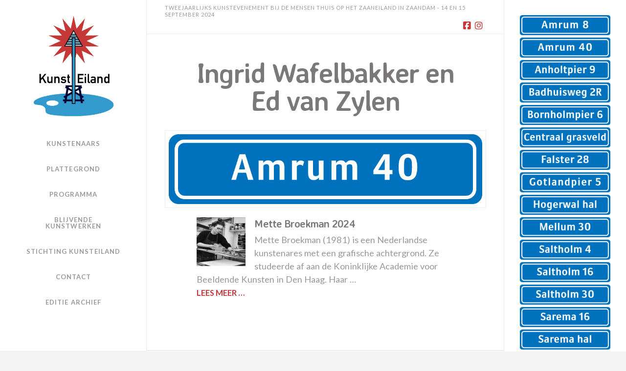

--- FILE ---
content_type: text/html; charset=UTF-8
request_url: https://kunsteiland.nl/amrum-40/
body_size: 19104
content:
<!DOCTYPE html>
<html class="no-js" lang="nl-NL">
<head>
<meta charset="UTF-8">
<meta name="viewport" content="width=device-width, initial-scale=1.0">
<link rel="pingback" href="https://kunsteiland.nl/xmlrpc.php">
<title>Ingrid Wafelbakker en Ed van Zylen | KunstEiland</title>
<meta name='robots' content='max-image-preview:large' />
<link rel='dns-prefetch' href='//challenges.cloudflare.com' />
<link rel="alternate" type="application/rss+xml" title="KunstEiland &raquo; feed" href="https://kunsteiland.nl/feed/" />
<link rel="alternate" type="application/rss+xml" title="KunstEiland &raquo; reacties feed" href="https://kunsteiland.nl/comments/feed/" />
<link rel="alternate" type="application/rss+xml" title="KunstEiland &raquo; Ingrid Wafelbakker en Ed van Zylen reacties feed" href="https://kunsteiland.nl/amrum-40/feed/" />
<link rel="alternate" title="oEmbed (JSON)" type="application/json+oembed" href="https://kunsteiland.nl/wp-json/oembed/1.0/embed?url=https%3A%2F%2Fkunsteiland.nl%2Famrum-40%2F" />
<link rel="alternate" title="oEmbed (XML)" type="text/xml+oembed" href="https://kunsteiland.nl/wp-json/oembed/1.0/embed?url=https%3A%2F%2Fkunsteiland.nl%2Famrum-40%2F&#038;format=xml" />
<style id='wp-img-auto-sizes-contain-inline-css' type='text/css'>
img:is([sizes=auto i],[sizes^="auto," i]){contain-intrinsic-size:3000px 1500px}
/*# sourceURL=wp-img-auto-sizes-contain-inline-css */
</style>
<style id='wp-emoji-styles-inline-css' type='text/css'>

	img.wp-smiley, img.emoji {
		display: inline !important;
		border: none !important;
		box-shadow: none !important;
		height: 1em !important;
		width: 1em !important;
		margin: 0 0.07em !important;
		vertical-align: -0.1em !important;
		background: none !important;
		padding: 0 !important;
	}
/*# sourceURL=wp-emoji-styles-inline-css */
</style>
<style id='wp-block-library-inline-css' type='text/css'>
:root{--wp-block-synced-color:#7a00df;--wp-block-synced-color--rgb:122,0,223;--wp-bound-block-color:var(--wp-block-synced-color);--wp-editor-canvas-background:#ddd;--wp-admin-theme-color:#007cba;--wp-admin-theme-color--rgb:0,124,186;--wp-admin-theme-color-darker-10:#006ba1;--wp-admin-theme-color-darker-10--rgb:0,107,160.5;--wp-admin-theme-color-darker-20:#005a87;--wp-admin-theme-color-darker-20--rgb:0,90,135;--wp-admin-border-width-focus:2px}@media (min-resolution:192dpi){:root{--wp-admin-border-width-focus:1.5px}}.wp-element-button{cursor:pointer}:root .has-very-light-gray-background-color{background-color:#eee}:root .has-very-dark-gray-background-color{background-color:#313131}:root .has-very-light-gray-color{color:#eee}:root .has-very-dark-gray-color{color:#313131}:root .has-vivid-green-cyan-to-vivid-cyan-blue-gradient-background{background:linear-gradient(135deg,#00d084,#0693e3)}:root .has-purple-crush-gradient-background{background:linear-gradient(135deg,#34e2e4,#4721fb 50%,#ab1dfe)}:root .has-hazy-dawn-gradient-background{background:linear-gradient(135deg,#faaca8,#dad0ec)}:root .has-subdued-olive-gradient-background{background:linear-gradient(135deg,#fafae1,#67a671)}:root .has-atomic-cream-gradient-background{background:linear-gradient(135deg,#fdd79a,#004a59)}:root .has-nightshade-gradient-background{background:linear-gradient(135deg,#330968,#31cdcf)}:root .has-midnight-gradient-background{background:linear-gradient(135deg,#020381,#2874fc)}:root{--wp--preset--font-size--normal:16px;--wp--preset--font-size--huge:42px}.has-regular-font-size{font-size:1em}.has-larger-font-size{font-size:2.625em}.has-normal-font-size{font-size:var(--wp--preset--font-size--normal)}.has-huge-font-size{font-size:var(--wp--preset--font-size--huge)}.has-text-align-center{text-align:center}.has-text-align-left{text-align:left}.has-text-align-right{text-align:right}.has-fit-text{white-space:nowrap!important}#end-resizable-editor-section{display:none}.aligncenter{clear:both}.items-justified-left{justify-content:flex-start}.items-justified-center{justify-content:center}.items-justified-right{justify-content:flex-end}.items-justified-space-between{justify-content:space-between}.screen-reader-text{border:0;clip-path:inset(50%);height:1px;margin:-1px;overflow:hidden;padding:0;position:absolute;width:1px;word-wrap:normal!important}.screen-reader-text:focus{background-color:#ddd;clip-path:none;color:#444;display:block;font-size:1em;height:auto;left:5px;line-height:normal;padding:15px 23px 14px;text-decoration:none;top:5px;width:auto;z-index:100000}html :where(.has-border-color){border-style:solid}html :where([style*=border-top-color]){border-top-style:solid}html :where([style*=border-right-color]){border-right-style:solid}html :where([style*=border-bottom-color]){border-bottom-style:solid}html :where([style*=border-left-color]){border-left-style:solid}html :where([style*=border-width]){border-style:solid}html :where([style*=border-top-width]){border-top-style:solid}html :where([style*=border-right-width]){border-right-style:solid}html :where([style*=border-bottom-width]){border-bottom-style:solid}html :where([style*=border-left-width]){border-left-style:solid}html :where(img[class*=wp-image-]){height:auto;max-width:100%}:where(figure){margin:0 0 1em}html :where(.is-position-sticky){--wp-admin--admin-bar--position-offset:var(--wp-admin--admin-bar--height,0px)}@media screen and (max-width:600px){html :where(.is-position-sticky){--wp-admin--admin-bar--position-offset:0px}}

/*# sourceURL=wp-block-library-inline-css */
</style><style id='wp-block-image-inline-css' type='text/css'>
.wp-block-image>a,.wp-block-image>figure>a{display:inline-block}.wp-block-image img{box-sizing:border-box;height:auto;max-width:100%;vertical-align:bottom}@media not (prefers-reduced-motion){.wp-block-image img.hide{visibility:hidden}.wp-block-image img.show{animation:show-content-image .4s}}.wp-block-image[style*=border-radius] img,.wp-block-image[style*=border-radius]>a{border-radius:inherit}.wp-block-image.has-custom-border img{box-sizing:border-box}.wp-block-image.aligncenter{text-align:center}.wp-block-image.alignfull>a,.wp-block-image.alignwide>a{width:100%}.wp-block-image.alignfull img,.wp-block-image.alignwide img{height:auto;width:100%}.wp-block-image .aligncenter,.wp-block-image .alignleft,.wp-block-image .alignright,.wp-block-image.aligncenter,.wp-block-image.alignleft,.wp-block-image.alignright{display:table}.wp-block-image .aligncenter>figcaption,.wp-block-image .alignleft>figcaption,.wp-block-image .alignright>figcaption,.wp-block-image.aligncenter>figcaption,.wp-block-image.alignleft>figcaption,.wp-block-image.alignright>figcaption{caption-side:bottom;display:table-caption}.wp-block-image .alignleft{float:left;margin:.5em 1em .5em 0}.wp-block-image .alignright{float:right;margin:.5em 0 .5em 1em}.wp-block-image .aligncenter{margin-left:auto;margin-right:auto}.wp-block-image :where(figcaption){margin-bottom:1em;margin-top:.5em}.wp-block-image.is-style-circle-mask img{border-radius:9999px}@supports ((-webkit-mask-image:none) or (mask-image:none)) or (-webkit-mask-image:none){.wp-block-image.is-style-circle-mask img{border-radius:0;-webkit-mask-image:url('data:image/svg+xml;utf8,<svg viewBox="0 0 100 100" xmlns="http://www.w3.org/2000/svg"><circle cx="50" cy="50" r="50"/></svg>');mask-image:url('data:image/svg+xml;utf8,<svg viewBox="0 0 100 100" xmlns="http://www.w3.org/2000/svg"><circle cx="50" cy="50" r="50"/></svg>');mask-mode:alpha;-webkit-mask-position:center;mask-position:center;-webkit-mask-repeat:no-repeat;mask-repeat:no-repeat;-webkit-mask-size:contain;mask-size:contain}}:root :where(.wp-block-image.is-style-rounded img,.wp-block-image .is-style-rounded img){border-radius:9999px}.wp-block-image figure{margin:0}.wp-lightbox-container{display:flex;flex-direction:column;position:relative}.wp-lightbox-container img{cursor:zoom-in}.wp-lightbox-container img:hover+button{opacity:1}.wp-lightbox-container button{align-items:center;backdrop-filter:blur(16px) saturate(180%);background-color:#5a5a5a40;border:none;border-radius:4px;cursor:zoom-in;display:flex;height:20px;justify-content:center;opacity:0;padding:0;position:absolute;right:16px;text-align:center;top:16px;width:20px;z-index:100}@media not (prefers-reduced-motion){.wp-lightbox-container button{transition:opacity .2s ease}}.wp-lightbox-container button:focus-visible{outline:3px auto #5a5a5a40;outline:3px auto -webkit-focus-ring-color;outline-offset:3px}.wp-lightbox-container button:hover{cursor:pointer;opacity:1}.wp-lightbox-container button:focus{opacity:1}.wp-lightbox-container button:focus,.wp-lightbox-container button:hover,.wp-lightbox-container button:not(:hover):not(:active):not(.has-background){background-color:#5a5a5a40;border:none}.wp-lightbox-overlay{box-sizing:border-box;cursor:zoom-out;height:100vh;left:0;overflow:hidden;position:fixed;top:0;visibility:hidden;width:100%;z-index:100000}.wp-lightbox-overlay .close-button{align-items:center;cursor:pointer;display:flex;justify-content:center;min-height:40px;min-width:40px;padding:0;position:absolute;right:calc(env(safe-area-inset-right) + 16px);top:calc(env(safe-area-inset-top) + 16px);z-index:5000000}.wp-lightbox-overlay .close-button:focus,.wp-lightbox-overlay .close-button:hover,.wp-lightbox-overlay .close-button:not(:hover):not(:active):not(.has-background){background:none;border:none}.wp-lightbox-overlay .lightbox-image-container{height:var(--wp--lightbox-container-height);left:50%;overflow:hidden;position:absolute;top:50%;transform:translate(-50%,-50%);transform-origin:top left;width:var(--wp--lightbox-container-width);z-index:9999999999}.wp-lightbox-overlay .wp-block-image{align-items:center;box-sizing:border-box;display:flex;height:100%;justify-content:center;margin:0;position:relative;transform-origin:0 0;width:100%;z-index:3000000}.wp-lightbox-overlay .wp-block-image img{height:var(--wp--lightbox-image-height);min-height:var(--wp--lightbox-image-height);min-width:var(--wp--lightbox-image-width);width:var(--wp--lightbox-image-width)}.wp-lightbox-overlay .wp-block-image figcaption{display:none}.wp-lightbox-overlay button{background:none;border:none}.wp-lightbox-overlay .scrim{background-color:#fff;height:100%;opacity:.9;position:absolute;width:100%;z-index:2000000}.wp-lightbox-overlay.active{visibility:visible}@media not (prefers-reduced-motion){.wp-lightbox-overlay.active{animation:turn-on-visibility .25s both}.wp-lightbox-overlay.active img{animation:turn-on-visibility .35s both}.wp-lightbox-overlay.show-closing-animation:not(.active){animation:turn-off-visibility .35s both}.wp-lightbox-overlay.show-closing-animation:not(.active) img{animation:turn-off-visibility .25s both}.wp-lightbox-overlay.zoom.active{animation:none;opacity:1;visibility:visible}.wp-lightbox-overlay.zoom.active .lightbox-image-container{animation:lightbox-zoom-in .4s}.wp-lightbox-overlay.zoom.active .lightbox-image-container img{animation:none}.wp-lightbox-overlay.zoom.active .scrim{animation:turn-on-visibility .4s forwards}.wp-lightbox-overlay.zoom.show-closing-animation:not(.active){animation:none}.wp-lightbox-overlay.zoom.show-closing-animation:not(.active) .lightbox-image-container{animation:lightbox-zoom-out .4s}.wp-lightbox-overlay.zoom.show-closing-animation:not(.active) .lightbox-image-container img{animation:none}.wp-lightbox-overlay.zoom.show-closing-animation:not(.active) .scrim{animation:turn-off-visibility .4s forwards}}@keyframes show-content-image{0%{visibility:hidden}99%{visibility:hidden}to{visibility:visible}}@keyframes turn-on-visibility{0%{opacity:0}to{opacity:1}}@keyframes turn-off-visibility{0%{opacity:1;visibility:visible}99%{opacity:0;visibility:visible}to{opacity:0;visibility:hidden}}@keyframes lightbox-zoom-in{0%{transform:translate(calc((-100vw + var(--wp--lightbox-scrollbar-width))/2 + var(--wp--lightbox-initial-left-position)),calc(-50vh + var(--wp--lightbox-initial-top-position))) scale(var(--wp--lightbox-scale))}to{transform:translate(-50%,-50%) scale(1)}}@keyframes lightbox-zoom-out{0%{transform:translate(-50%,-50%) scale(1);visibility:visible}99%{visibility:visible}to{transform:translate(calc((-100vw + var(--wp--lightbox-scrollbar-width))/2 + var(--wp--lightbox-initial-left-position)),calc(-50vh + var(--wp--lightbox-initial-top-position))) scale(var(--wp--lightbox-scale));visibility:hidden}}
/*# sourceURL=https://kunsteiland.nl/wp-includes/blocks/image/style.min.css */
</style>
<style id='wp-block-image-theme-inline-css' type='text/css'>
:root :where(.wp-block-image figcaption){color:#555;font-size:13px;text-align:center}.is-dark-theme :root :where(.wp-block-image figcaption){color:#ffffffa6}.wp-block-image{margin:0 0 1em}
/*# sourceURL=https://kunsteiland.nl/wp-includes/blocks/image/theme.min.css */
</style>
<style id='wp-block-search-inline-css' type='text/css'>
.wp-block-search__button{margin-left:10px;word-break:normal}.wp-block-search__button.has-icon{line-height:0}.wp-block-search__button svg{height:1.25em;min-height:24px;min-width:24px;width:1.25em;fill:currentColor;vertical-align:text-bottom}:where(.wp-block-search__button){border:1px solid #ccc;padding:6px 10px}.wp-block-search__inside-wrapper{display:flex;flex:auto;flex-wrap:nowrap;max-width:100%}.wp-block-search__label{width:100%}.wp-block-search.wp-block-search__button-only .wp-block-search__button{box-sizing:border-box;display:flex;flex-shrink:0;justify-content:center;margin-left:0;max-width:100%}.wp-block-search.wp-block-search__button-only .wp-block-search__inside-wrapper{min-width:0!important;transition-property:width}.wp-block-search.wp-block-search__button-only .wp-block-search__input{flex-basis:100%;transition-duration:.3s}.wp-block-search.wp-block-search__button-only.wp-block-search__searchfield-hidden,.wp-block-search.wp-block-search__button-only.wp-block-search__searchfield-hidden .wp-block-search__inside-wrapper{overflow:hidden}.wp-block-search.wp-block-search__button-only.wp-block-search__searchfield-hidden .wp-block-search__input{border-left-width:0!important;border-right-width:0!important;flex-basis:0;flex-grow:0;margin:0;min-width:0!important;padding-left:0!important;padding-right:0!important;width:0!important}:where(.wp-block-search__input){appearance:none;border:1px solid #949494;flex-grow:1;font-family:inherit;font-size:inherit;font-style:inherit;font-weight:inherit;letter-spacing:inherit;line-height:inherit;margin-left:0;margin-right:0;min-width:3rem;padding:8px;text-decoration:unset!important;text-transform:inherit}:where(.wp-block-search__button-inside .wp-block-search__inside-wrapper){background-color:#fff;border:1px solid #949494;box-sizing:border-box;padding:4px}:where(.wp-block-search__button-inside .wp-block-search__inside-wrapper) .wp-block-search__input{border:none;border-radius:0;padding:0 4px}:where(.wp-block-search__button-inside .wp-block-search__inside-wrapper) .wp-block-search__input:focus{outline:none}:where(.wp-block-search__button-inside .wp-block-search__inside-wrapper) :where(.wp-block-search__button){padding:4px 8px}.wp-block-search.aligncenter .wp-block-search__inside-wrapper{margin:auto}.wp-block[data-align=right] .wp-block-search.wp-block-search__button-only .wp-block-search__inside-wrapper{float:right}
/*# sourceURL=https://kunsteiland.nl/wp-includes/blocks/search/style.min.css */
</style>
<style id='wp-block-search-theme-inline-css' type='text/css'>
.wp-block-search .wp-block-search__label{font-weight:700}.wp-block-search__button{border:1px solid #ccc;padding:.375em .625em}
/*# sourceURL=https://kunsteiland.nl/wp-includes/blocks/search/theme.min.css */
</style>
<style id='wp-block-paragraph-inline-css' type='text/css'>
.is-small-text{font-size:.875em}.is-regular-text{font-size:1em}.is-large-text{font-size:2.25em}.is-larger-text{font-size:3em}.has-drop-cap:not(:focus):first-letter{float:left;font-size:8.4em;font-style:normal;font-weight:100;line-height:.68;margin:.05em .1em 0 0;text-transform:uppercase}body.rtl .has-drop-cap:not(:focus):first-letter{float:none;margin-left:.1em}p.has-drop-cap.has-background{overflow:hidden}:root :where(p.has-background){padding:1.25em 2.375em}:where(p.has-text-color:not(.has-link-color)) a{color:inherit}p.has-text-align-left[style*="writing-mode:vertical-lr"],p.has-text-align-right[style*="writing-mode:vertical-rl"]{rotate:180deg}
/*# sourceURL=https://kunsteiland.nl/wp-includes/blocks/paragraph/style.min.css */
</style>
<style id='global-styles-inline-css' type='text/css'>
:root{--wp--preset--aspect-ratio--square: 1;--wp--preset--aspect-ratio--4-3: 4/3;--wp--preset--aspect-ratio--3-4: 3/4;--wp--preset--aspect-ratio--3-2: 3/2;--wp--preset--aspect-ratio--2-3: 2/3;--wp--preset--aspect-ratio--16-9: 16/9;--wp--preset--aspect-ratio--9-16: 9/16;--wp--preset--color--black: #000000;--wp--preset--color--cyan-bluish-gray: #abb8c3;--wp--preset--color--white: #ffffff;--wp--preset--color--pale-pink: #f78da7;--wp--preset--color--vivid-red: #cf2e2e;--wp--preset--color--luminous-vivid-orange: #ff6900;--wp--preset--color--luminous-vivid-amber: #fcb900;--wp--preset--color--light-green-cyan: #7bdcb5;--wp--preset--color--vivid-green-cyan: #00d084;--wp--preset--color--pale-cyan-blue: #8ed1fc;--wp--preset--color--vivid-cyan-blue: #0693e3;--wp--preset--color--vivid-purple: #9b51e0;--wp--preset--gradient--vivid-cyan-blue-to-vivid-purple: linear-gradient(135deg,rgb(6,147,227) 0%,rgb(155,81,224) 100%);--wp--preset--gradient--light-green-cyan-to-vivid-green-cyan: linear-gradient(135deg,rgb(122,220,180) 0%,rgb(0,208,130) 100%);--wp--preset--gradient--luminous-vivid-amber-to-luminous-vivid-orange: linear-gradient(135deg,rgb(252,185,0) 0%,rgb(255,105,0) 100%);--wp--preset--gradient--luminous-vivid-orange-to-vivid-red: linear-gradient(135deg,rgb(255,105,0) 0%,rgb(207,46,46) 100%);--wp--preset--gradient--very-light-gray-to-cyan-bluish-gray: linear-gradient(135deg,rgb(238,238,238) 0%,rgb(169,184,195) 100%);--wp--preset--gradient--cool-to-warm-spectrum: linear-gradient(135deg,rgb(74,234,220) 0%,rgb(151,120,209) 20%,rgb(207,42,186) 40%,rgb(238,44,130) 60%,rgb(251,105,98) 80%,rgb(254,248,76) 100%);--wp--preset--gradient--blush-light-purple: linear-gradient(135deg,rgb(255,206,236) 0%,rgb(152,150,240) 100%);--wp--preset--gradient--blush-bordeaux: linear-gradient(135deg,rgb(254,205,165) 0%,rgb(254,45,45) 50%,rgb(107,0,62) 100%);--wp--preset--gradient--luminous-dusk: linear-gradient(135deg,rgb(255,203,112) 0%,rgb(199,81,192) 50%,rgb(65,88,208) 100%);--wp--preset--gradient--pale-ocean: linear-gradient(135deg,rgb(255,245,203) 0%,rgb(182,227,212) 50%,rgb(51,167,181) 100%);--wp--preset--gradient--electric-grass: linear-gradient(135deg,rgb(202,248,128) 0%,rgb(113,206,126) 100%);--wp--preset--gradient--midnight: linear-gradient(135deg,rgb(2,3,129) 0%,rgb(40,116,252) 100%);--wp--preset--font-size--small: 13px;--wp--preset--font-size--medium: 20px;--wp--preset--font-size--large: 36px;--wp--preset--font-size--x-large: 42px;--wp--preset--spacing--20: 0.44rem;--wp--preset--spacing--30: 0.67rem;--wp--preset--spacing--40: 1rem;--wp--preset--spacing--50: 1.5rem;--wp--preset--spacing--60: 2.25rem;--wp--preset--spacing--70: 3.38rem;--wp--preset--spacing--80: 5.06rem;--wp--preset--shadow--natural: 6px 6px 9px rgba(0, 0, 0, 0.2);--wp--preset--shadow--deep: 12px 12px 50px rgba(0, 0, 0, 0.4);--wp--preset--shadow--sharp: 6px 6px 0px rgba(0, 0, 0, 0.2);--wp--preset--shadow--outlined: 6px 6px 0px -3px rgb(255, 255, 255), 6px 6px rgb(0, 0, 0);--wp--preset--shadow--crisp: 6px 6px 0px rgb(0, 0, 0);}:where(.is-layout-flex){gap: 0.5em;}:where(.is-layout-grid){gap: 0.5em;}body .is-layout-flex{display: flex;}.is-layout-flex{flex-wrap: wrap;align-items: center;}.is-layout-flex > :is(*, div){margin: 0;}body .is-layout-grid{display: grid;}.is-layout-grid > :is(*, div){margin: 0;}:where(.wp-block-columns.is-layout-flex){gap: 2em;}:where(.wp-block-columns.is-layout-grid){gap: 2em;}:where(.wp-block-post-template.is-layout-flex){gap: 1.25em;}:where(.wp-block-post-template.is-layout-grid){gap: 1.25em;}.has-black-color{color: var(--wp--preset--color--black) !important;}.has-cyan-bluish-gray-color{color: var(--wp--preset--color--cyan-bluish-gray) !important;}.has-white-color{color: var(--wp--preset--color--white) !important;}.has-pale-pink-color{color: var(--wp--preset--color--pale-pink) !important;}.has-vivid-red-color{color: var(--wp--preset--color--vivid-red) !important;}.has-luminous-vivid-orange-color{color: var(--wp--preset--color--luminous-vivid-orange) !important;}.has-luminous-vivid-amber-color{color: var(--wp--preset--color--luminous-vivid-amber) !important;}.has-light-green-cyan-color{color: var(--wp--preset--color--light-green-cyan) !important;}.has-vivid-green-cyan-color{color: var(--wp--preset--color--vivid-green-cyan) !important;}.has-pale-cyan-blue-color{color: var(--wp--preset--color--pale-cyan-blue) !important;}.has-vivid-cyan-blue-color{color: var(--wp--preset--color--vivid-cyan-blue) !important;}.has-vivid-purple-color{color: var(--wp--preset--color--vivid-purple) !important;}.has-black-background-color{background-color: var(--wp--preset--color--black) !important;}.has-cyan-bluish-gray-background-color{background-color: var(--wp--preset--color--cyan-bluish-gray) !important;}.has-white-background-color{background-color: var(--wp--preset--color--white) !important;}.has-pale-pink-background-color{background-color: var(--wp--preset--color--pale-pink) !important;}.has-vivid-red-background-color{background-color: var(--wp--preset--color--vivid-red) !important;}.has-luminous-vivid-orange-background-color{background-color: var(--wp--preset--color--luminous-vivid-orange) !important;}.has-luminous-vivid-amber-background-color{background-color: var(--wp--preset--color--luminous-vivid-amber) !important;}.has-light-green-cyan-background-color{background-color: var(--wp--preset--color--light-green-cyan) !important;}.has-vivid-green-cyan-background-color{background-color: var(--wp--preset--color--vivid-green-cyan) !important;}.has-pale-cyan-blue-background-color{background-color: var(--wp--preset--color--pale-cyan-blue) !important;}.has-vivid-cyan-blue-background-color{background-color: var(--wp--preset--color--vivid-cyan-blue) !important;}.has-vivid-purple-background-color{background-color: var(--wp--preset--color--vivid-purple) !important;}.has-black-border-color{border-color: var(--wp--preset--color--black) !important;}.has-cyan-bluish-gray-border-color{border-color: var(--wp--preset--color--cyan-bluish-gray) !important;}.has-white-border-color{border-color: var(--wp--preset--color--white) !important;}.has-pale-pink-border-color{border-color: var(--wp--preset--color--pale-pink) !important;}.has-vivid-red-border-color{border-color: var(--wp--preset--color--vivid-red) !important;}.has-luminous-vivid-orange-border-color{border-color: var(--wp--preset--color--luminous-vivid-orange) !important;}.has-luminous-vivid-amber-border-color{border-color: var(--wp--preset--color--luminous-vivid-amber) !important;}.has-light-green-cyan-border-color{border-color: var(--wp--preset--color--light-green-cyan) !important;}.has-vivid-green-cyan-border-color{border-color: var(--wp--preset--color--vivid-green-cyan) !important;}.has-pale-cyan-blue-border-color{border-color: var(--wp--preset--color--pale-cyan-blue) !important;}.has-vivid-cyan-blue-border-color{border-color: var(--wp--preset--color--vivid-cyan-blue) !important;}.has-vivid-purple-border-color{border-color: var(--wp--preset--color--vivid-purple) !important;}.has-vivid-cyan-blue-to-vivid-purple-gradient-background{background: var(--wp--preset--gradient--vivid-cyan-blue-to-vivid-purple) !important;}.has-light-green-cyan-to-vivid-green-cyan-gradient-background{background: var(--wp--preset--gradient--light-green-cyan-to-vivid-green-cyan) !important;}.has-luminous-vivid-amber-to-luminous-vivid-orange-gradient-background{background: var(--wp--preset--gradient--luminous-vivid-amber-to-luminous-vivid-orange) !important;}.has-luminous-vivid-orange-to-vivid-red-gradient-background{background: var(--wp--preset--gradient--luminous-vivid-orange-to-vivid-red) !important;}.has-very-light-gray-to-cyan-bluish-gray-gradient-background{background: var(--wp--preset--gradient--very-light-gray-to-cyan-bluish-gray) !important;}.has-cool-to-warm-spectrum-gradient-background{background: var(--wp--preset--gradient--cool-to-warm-spectrum) !important;}.has-blush-light-purple-gradient-background{background: var(--wp--preset--gradient--blush-light-purple) !important;}.has-blush-bordeaux-gradient-background{background: var(--wp--preset--gradient--blush-bordeaux) !important;}.has-luminous-dusk-gradient-background{background: var(--wp--preset--gradient--luminous-dusk) !important;}.has-pale-ocean-gradient-background{background: var(--wp--preset--gradient--pale-ocean) !important;}.has-electric-grass-gradient-background{background: var(--wp--preset--gradient--electric-grass) !important;}.has-midnight-gradient-background{background: var(--wp--preset--gradient--midnight) !important;}.has-small-font-size{font-size: var(--wp--preset--font-size--small) !important;}.has-medium-font-size{font-size: var(--wp--preset--font-size--medium) !important;}.has-large-font-size{font-size: var(--wp--preset--font-size--large) !important;}.has-x-large-font-size{font-size: var(--wp--preset--font-size--x-large) !important;}
/*# sourceURL=global-styles-inline-css */
</style>

<style id='classic-theme-styles-inline-css' type='text/css'>
/*! This file is auto-generated */
.wp-block-button__link{color:#fff;background-color:#32373c;border-radius:9999px;box-shadow:none;text-decoration:none;padding:calc(.667em + 2px) calc(1.333em + 2px);font-size:1.125em}.wp-block-file__button{background:#32373c;color:#fff;text-decoration:none}
/*# sourceURL=/wp-includes/css/classic-themes.min.css */
</style>
<link rel='stylesheet' id='powertip-css' href='https://kunsteiland.nl/wp-content/plugins/devvn-image-hotspot/frontend/css/jquery.powertip.min.css?ver=1.2.0' type='text/css' media='all' />
<link rel='stylesheet' id='maps-points-css' href='https://kunsteiland.nl/wp-content/plugins/devvn-image-hotspot/frontend/css/maps_points.css?ver=1.2.9' type='text/css' media='all' />
<link rel='stylesheet' id='go-portfolio-magnific-popup-styles-css' href='https://kunsteiland.nl/wp-content/plugins/go_portfolio/assets/plugins/magnific-popup/magnific-popup.css?ver=1.6.4' type='text/css' media='all' />
<link rel='stylesheet' id='go-portfolio-styles-css' href='https://kunsteiland.nl/wp-content/plugins/go_portfolio/assets/css/go_portfolio_styles.css?ver=1.6.4' type='text/css' media='all' />
<style id='go-portfolio-styles-inline-css' type='text/css'>
@media only screen and (min-width: 768px) and (max-width: 959px) {
		.gw-gopf-posts { letter-spacing:10px; }
		.gw-gopf {
			
			margin:0 auto;
		}
		.gw-gopf-1col .gw-gopf-col-wrap { 
        	float:left !important;		
			margin-left:0 !important;
        	width:100%;		
		} 
		.gw-gopf-2cols .gw-gopf-col-wrap,
		.gw-gopf-3cols .gw-gopf-col-wrap,
		.gw-gopf-4cols .gw-gopf-col-wrap,
		.gw-gopf-5cols .gw-gopf-col-wrap,
		.gw-gopf-6cols .gw-gopf-col-wrap,
		.gw-gopf-7cols .gw-gopf-col-wrap,
		.gw-gopf-8cols .gw-gopf-col-wrap,
		.gw-gopf-9cols .gw-gopf-col-wrap,
		.gw-gopf-10cols .gw-gopf-col-wrap { width:50% !important; }		
	}

		@media only screen and (min-width: 480px) and (max-width: 767px) {
		.gw-gopf-posts { letter-spacing:20px; }
		.gw-gopf {
			
			margin:0 auto;
		}		
		.gw-gopf-1col .gw-gopf-col-wrap,
		.gw-gopf-2cols .gw-gopf-col-wrap,
		.gw-gopf-3cols .gw-gopf-col-wrap,
		.gw-gopf-4cols .gw-gopf-col-wrap,
		.gw-gopf-5cols .gw-gopf-col-wrap,
		.gw-gopf-6cols .gw-gopf-col-wrap,
		.gw-gopf-7cols .gw-gopf-col-wrap,
		.gw-gopf-8cols .gw-gopf-col-wrap,
		.gw-gopf-9cols .gw-gopf-col-wrap,
		.gw-gopf-10cols .gw-gopf-col-wrap { 
        	float:left !important;		
			margin-left:0 !important;
        	width:100%;
		}

		/* RTL */
		.gw-gopf-rtl.gw-gopf-1col .gw-gopf-col-wrap,
		.gw-gopf-rtl.gw-gopf-2cols .gw-gopf-col-wrap,
		.gw-gopf-rtl.gw-gopf-3cols .gw-gopf-col-wrap,
		.gw-gopf-rtl.gw-gopf-4cols .gw-gopf-col-wrap,
		.gw-gopf-rtl.gw-gopf-5cols .gw-gopf-col-wrap,
		.gw-gopf-rtl.gw-gopf-6cols .gw-gopf-col-wrap,
		.gw-gopf-rtl.gw-gopf-7cols .gw-gopf-col-wrap,
		.gw-gopf-rtl.gw-gopf-8cols .gw-gopf-col-wrap,
		.gw-gopf-rtl.gw-gopf-9cols .gw-gopf-col-wrap,
		.gw-gopf-rtl.gw-gopf-10cols .gw-gopf-col-wrap { float:right !important; }
		
		.gw-gopf-slider-type.gw-gopf-rtl.gw-gopf-1col .gw-gopf-col-wrap,
		.gw-gopf-slider-type.gw-gopf-rtl.gw-gopf-2cols .gw-gopf-col-wrap,
		.gw-gopf-slider-type.gw-gopf-rtl.gw-gopf-3cols .gw-gopf-col-wrap,
		.gw-gopf-slider-type.gw-gopf-rtl.gw-gopf-4cols .gw-gopf-col-wrap,
		.gw-gopf-slider-type.gw-gopf-rtl.gw-gopf-5cols .gw-gopf-col-wrap,
		.gw-gopf-slider-type.gw-gopf-rtl.gw-gopf-6cols .gw-gopf-col-wrap,
		.gw-gopf-slider-type.gw-gopf-rtl.gw-gopf-7cols .gw-gopf-col-wrap,
		.gw-gopf-slider-type.gw-gopf-rtl.gw-gopf-8cols .gw-gopf-col-wrap,
		.gw-gopf-slider-type.gw-gopf-rtl.gw-gopf-9cols .gw-gopf-col-wrap,
		.gw-gopf-slider-type.gw-gopf-rtl.gw-gopf-10cols .gw-gopf-col-wrap { float:left !important; }
		
	}
	
	
		@media only screen and (max-width: 479px) {
		.gw-gopf-posts { letter-spacing:30px; }
		.gw-gopf {
			max-width:400px;
			margin:0 auto;
		}
		.gw-gopf-1col .gw-gopf-col-wrap,
		.gw-gopf-2cols .gw-gopf-col-wrap,
		.gw-gopf-3cols .gw-gopf-col-wrap,
		.gw-gopf-4cols .gw-gopf-col-wrap,
		.gw-gopf-5cols .gw-gopf-col-wrap,
		.gw-gopf-6cols .gw-gopf-col-wrap,
		.gw-gopf-7cols .gw-gopf-col-wrap,
		.gw-gopf-8cols .gw-gopf-col-wrap,
		.gw-gopf-9cols .gw-gopf-col-wrap,
		.gw-gopf-10cols .gw-gopf-col-wrap {
        	margin-left:0 !important;
        	float:left !important;
        	width:100%;
         }
		 
		/* RTL */
		.gw-gopf-rtl.gw-gopf-1col .gw-gopf-col-wrap,
		.gw-gopf-rtl.gw-gopf-2cols .gw-gopf-col-wrap,
		.gw-gopf-rtl.gw-gopf-3cols .gw-gopf-col-wrap,
		.gw-gopf-rtl.gw-gopf-4cols .gw-gopf-col-wrap,
		.gw-gopf-rtl.gw-gopf-5cols .gw-gopf-col-wrap,
		.gw-gopf-rtl.gw-gopf-6cols .gw-gopf-col-wrap,
		.gw-gopf-rtl.gw-gopf-7cols .gw-gopf-col-wrap,
		.gw-gopf-rtl.gw-gopf-8cols .gw-gopf-col-wrap,
		.gw-gopf-rtl.gw-gopf-9cols .gw-gopf-col-wrap,
		.gw-gopf-rtl.gw-gopf-10cols .gw-gopf-col-wrap { float:right !important; }
		
		.gw-gopf-slider-type.gw-gopf-rtl.gw-gopf-1col .gw-gopf-col-wrap,
		.gw-gopf-slider-type.gw-gopf-rtl.gw-gopf-2cols .gw-gopf-col-wrap,
		.gw-gopf-slider-type.gw-gopf-rtl.gw-gopf-3cols .gw-gopf-col-wrap,
		.gw-gopf-slider-type.gw-gopf-rtl.gw-gopf-4cols .gw-gopf-col-wrap,
		.gw-gopf-slider-type.gw-gopf-rtl.gw-gopf-5cols .gw-gopf-col-wrap,
		.gw-gopf-slider-type.gw-gopf-rtl.gw-gopf-6cols .gw-gopf-col-wrap,
		.gw-gopf-slider-type.gw-gopf-rtl.gw-gopf-7cols .gw-gopf-col-wrap,
		.gw-gopf-slider-type.gw-gopf-rtl.gw-gopf-8cols .gw-gopf-col-wrap,
		.gw-gopf-slider-type.gw-gopf-rtl.gw-gopf-9cols .gw-gopf-col-wrap,
		.gw-gopf-slider-type.gw-gopf-rtl.gw-gopf-10cols .gw-gopf-col-wrap { float:left !important; }		
		 
	}
/*# sourceURL=go-portfolio-styles-inline-css */
</style>
<link rel='stylesheet' id='x-stack-css' href='https://kunsteiland.nl/wp-content/themes/pro/framework/dist/css/site/stacks/icon.css?ver=6.6.10' type='text/css' media='all' />
<link rel='stylesheet' id='x-child-css' href='https://kunsteiland.nl/wp-content/themes/pro-child/style.css?ver=6.6.10' type='text/css' media='all' />
<style id='cs-inline-css' type='text/css'>
@media (min-width:1200px){.x-hide-xl{display:none !important;}}@media (min-width:979px) and (max-width:1199px){.x-hide-lg{display:none !important;}}@media (min-width:767px) and (max-width:978px){.x-hide-md{display:none !important;}}@media (min-width:480px) and (max-width:766px){.x-hide-sm{display:none !important;}}@media (max-width:479px){.x-hide-xs{display:none !important;}} a,h1 a:hover,h2 a:hover,h3 a:hover,h4 a:hover,h5 a:hover,h6 a:hover,#respond .required,.x-pagination a:hover,.x-pagination span.current,.woocommerce-pagination a:hover,.woocommerce-pagination span[aria-current],.widget_tag_cloud .tagcloud a:hover,.widget_product_tag_cloud .tagcloud a:hover,.x-scroll-top:hover,.x-comment-author a:hover,.mejs-button button:hover{color:#c53837;}a:hover{color:#329acd;}a.x-img-thumbnail:hover,textarea:focus,input[type="text"]:focus,input[type="password"]:focus,input[type="datetime"]:focus,input[type="datetime-local"]:focus,input[type="date"]:focus,input[type="month"]:focus,input[type="time"]:focus,input[type="week"]:focus,input[type="number"]:focus,input[type="email"]:focus,input[type="url"]:focus,input[type="search"]:focus,input[type="tel"]:focus,input[type="color"]:focus,.uneditable-input:focus,.x-pagination a:hover,.x-pagination span.current,.woocommerce-pagination a:hover,.woocommerce-pagination span[aria-current],.widget_tag_cloud .tagcloud a:hover,.widget_product_tag_cloud .tagcloud a:hover,.x-scroll-top:hover{border-color:#c53837;}.flex-direction-nav a,.flex-control-nav a:hover,.flex-control-nav a.flex-active,.x-dropcap,.x-skill-bar .bar,.x-pricing-column.featured h2,.x-portfolio-filters,.x-entry-share .x-share:hover,.widget_price_filter .ui-slider .ui-slider-range,.mejs-time-current{background-color:#c53837;}.x-portfolio-filters:hover{background-color:#329acd;}.entry-title:before{display:none;}.format-link .entry-wrap{color:global-color:3d360ba1aba747d5893de2fb452ca526 !important;background-color:#c0392b !important;}.format-link a:not(.x-btn):not(.meta-comments),.format-link h1,.format-link h2,.format-link h3,.format-link h4,.format-link h5,.format-link h6,.format-link .entry-title,.format-link .entry-title a,.format-link .entry-title a:hover,.format-link .entry-title .entry-external-link:hover,.format-link .p-meta,.format-link blockquote,.format-link .x-cite{color:global-color:3d360ba1aba747d5893de2fb452ca526;}.format-link .meta-comments{border:0;color:#c0392b;background-color:global-color:3d360ba1aba747d5893de2fb452ca526;}.format-link .entry-content a:not(.x-btn):not(.x-img-thumbnail){border-bottom:1px dotted;}.format-link .entry-content a:hover:not(.x-btn):not(.x-img-thumbnail){opacity:0.65;filter:alpha(opacity=65);}.format-link .entry-content a.x-img-thumbnail{border-color:#fff;}.format-link blockquote,.format-link .x-toc,.format-link .entry-content a.x-img-thumbnail:hover{border-color:global-color:3d360ba1aba747d5893de2fb452ca526;}.x-comment-author,.x-comment-time,.comment-form-author label,.comment-form-email label,.comment-form-url label,.comment-form-rating label,.comment-form-comment label{font-family:"Averia Sans Libre",display;}.x-comment-time,.entry-thumb:before,.p-meta{color:#999999;}.entry-title a:hover,.x-comment-author,.x-comment-author a,.comment-form-author label,.comment-form-email label,.comment-form-url label,.comment-form-rating label,.comment-form-comment label,.x-accordion-heading .x-accordion-toggle,.x-nav-tabs > li > a:hover,.x-nav-tabs > .active > a,.x-nav-tabs > .active > a:hover,.mejs-button button{color:rgb(122,120,120);}.h-comments-title small,.h-feature-headline span i,.x-portfolio-filters-menu,.mejs-time-loaded{background-color:rgb(122,120,120) !important;}@media (min-width:1200px){.x-sidebar{width:250px;overflow-y:auto;}body.x-sidebar-content-active,body[class*="page-template-template-blank"].x-sidebar-content-active.x-blank-template-sidebar-active{padding-left:250px;}body.x-content-sidebar-active,body[class*="page-template-template-blank"].x-content-sidebar-active.x-blank-template-sidebar-active{padding-right:250px;}}html{font-size:14px;}@media (min-width:479px){html{font-size:14px;}}@media (min-width:766px){html{font-size:14px;}}@media (min-width:978px){html{font-size:14px;}}@media (min-width:1199px){html{font-size:14px;}}body{font-style:normal;font-weight:400;color:#999999;background-color:#f3f3f3;}.w-b{font-weight:400 !important;}h1,h2,h3,h4,h5,h6,.h1,.h2,.h3,.h4,.h5,.h6,.x-text-headline{font-family:"Averia Sans Libre",display;font-style:normal;font-weight:700;}h1,.h1{letter-spacing:-0.035em;}h2,.h2{letter-spacing:-0.035em;}h3,.h3{letter-spacing:-0.035em;}h4,.h4{letter-spacing:-0.035em;}h5,.h5{letter-spacing:-0.035em;}h6,.h6{letter-spacing:-0.035em;}.w-h{font-weight:700 !important;}.x-container.width{width:90%;}.x-container.max{max-width:1200px;}.x-bar-content.x-container.width{flex-basis:90%;}.x-main.full{float:none;clear:both;display:block;width:auto;}@media (max-width:978.98px){.x-main.full,.x-main.left,.x-main.right,.x-sidebar.left,.x-sidebar.right{float:none;display:block;width:auto !important;}}.entry-header,.entry-content{font-size:1.3rem;}body,input,button,select,textarea{font-family:"Lato",sans-serif;}h1,h2,h3,h4,h5,h6,.h1,.h2,.h3,.h4,.h5,.h6,h1 a,h2 a,h3 a,h4 a,h5 a,h6 a,.h1 a,.h2 a,.h3 a,.h4 a,.h5 a,.h6 a,blockquote{color:rgb(122,120,120);}.cfc-h-tx{color:rgb(122,120,120) !important;}.cfc-h-bd{border-color:rgb(122,120,120) !important;}.cfc-h-bg{background-color:rgb(122,120,120) !important;}.cfc-b-tx{color:#999999 !important;}.cfc-b-bd{border-color:#999999 !important;}.cfc-b-bg{background-color:#999999 !important;}.x-btn,.button,[type="submit"]{color:#ffffff;border-color:rgb(197,56,55);background-color:#c53837;margin-bottom:0.25em;text-shadow:0 0.075em 0.075em rgba(0,0,0,0.5);box-shadow:0 0.25em 0 0 #a71000,0 4px 9px rgba(0,0,0,0.75);border-radius:0.25em;padding:0.385em 0.923em 0.538em;font-size:13px;}.x-btn:hover,.button:hover,[type="submit"]:hover{color:#ffffff;border-color:#600900;background-color:rgba(197,56,55,0.9);margin-bottom:0.25em;text-shadow:0 0.075em 0.075em rgba(0,0,0,0.5);box-shadow:0 0.25em 0 0 #a71000,0 4px 9px rgba(0,0,0,0.75);}.x-btn.x-btn-real,.x-btn.x-btn-real:hover{margin-bottom:0.25em;text-shadow:0 0.075em 0.075em rgba(0,0,0,0.65);}.x-btn.x-btn-real{box-shadow:0 0.25em 0 0 #a71000,0 4px 9px rgba(0,0,0,0.75);}.x-btn.x-btn-real:hover{box-shadow:0 0.25em 0 0 #a71000,0 4px 9px rgba(0,0,0,0.75);}.x-btn.x-btn-flat,.x-btn.x-btn-flat:hover{margin-bottom:0;text-shadow:0 0.075em 0.075em rgba(0,0,0,0.65);box-shadow:none;}.x-btn.x-btn-transparent,.x-btn.x-btn-transparent:hover{margin-bottom:0;border-width:3px;text-shadow:none;text-transform:uppercase;background-color:transparent;box-shadow:none;}.x-navbar .desktop .x-nav > li > a,.x-navbar .desktop .sub-menu a,.x-navbar .mobile .x-nav li a{color:#999999;}.x-navbar .desktop .x-nav > li > a:hover,.x-navbar .desktop .x-nav > .x-active > a,.x-navbar .desktop .x-nav > .current-menu-item > a,.x-navbar .desktop .sub-menu a:hover,.x-navbar .desktop .sub-menu .x-active > a,.x-navbar .desktop .sub-menu .current-menu-item > a,.x-navbar .desktop .x-nav .x-megamenu > .sub-menu > li > a,.x-navbar .mobile .x-nav li > a:hover,.x-navbar .mobile .x-nav .x-active > a,.x-navbar .mobile .x-nav .current-menu-item > a{color:rgb(111,110,110);}.x-navbar .desktop .x-nav > li > a{padding-top:calc((50px - 13px) / 2 - 0.875em);padding-bottom:calc((50px - 13px) / 2 - 0.875em);padding-left:35px;padding-right:35px;}.desktop .x-megamenu > .sub-menu{width:calc(879px - 300px);}.x-widgetbar{left:300px;}.x-navbar .desktop .x-nav > li ul{top:50px;}@media (min-width:1200px){body.x-sidebar-content-active .x-widgetbar,body.x-sidebar-content-active .x-navbar-fixed-top,body[class*="page-template-template-blank"].x-sidebar-content-active.x-blank-template-sidebar-active .x-widgetbar,body[class*="page-template-template-blank"].x-sidebar-content-active.x-blank-template-sidebar-active .x-navbar-fixed-top{left:250px;}body.x-content-sidebar-active .x-widgetbar,body.x-content-sidebar-active .x-navbar-fixed-top,body[class*="page-template-template-blank"].x-content-sidebar-active.x-blank-template-sidebar-active .x-widgetbar,body[class*="page-template-template-blank"].x-content-sidebar-active.x-blank-template-sidebar-active .x-navbar-fixed-top{right:250px;}}@media (max-width:979px){}body.x-navbar-fixed-left-active{padding-left:300px;}.x-navbar{width:300px;}.x-navbar-inner{min-height:50px;}.x-logobar-inner{padding-top:15px;padding-bottom:15px;}.x-brand{margin-top:30px;font-family:"Lato",sans-serif;font-size:42px;font-style:normal;font-weight:700;letter-spacing:-0.05em;color:#272727;}.x-brand:hover,.x-brand:focus{color:#272727;}.x-brand img{width:calc(350px / 2);}.x-navbar .x-nav-wrap .x-nav > li > a{font-family:"Lato",sans-serif;font-style:normal;font-weight:700;letter-spacing:0.085em;text-transform:uppercase;}.x-navbar .desktop .x-nav > li > a{font-size:13px;}.x-navbar .desktop .x-nav > li > a > span{padding-right:calc(1.25em - 0.085em);}.x-btn-navbar{margin-top:20px;}.x-btn-navbar,.x-btn-navbar.collapsed{font-size:20px;}@media (max-width:979px){body.x-navbar-fixed-left-active,body.x-navbar-fixed-right-active{padding:0;}.x-navbar{width:auto;}.x-navbar .x-navbar-inner > .x-container.width{width:90%;}.x-brand{margin-top:10px;}.x-widgetbar{left:0;right:0;}}.bg .mejs-container,.x-video .mejs-container{position:unset !important;} @font-face{font-family:'FontAwesomePro';font-style:normal;font-weight:900;font-display:block;src:url('https://kunsteiland.nl/wp-content/themes/pro/cornerstone/assets/fonts/fa-solid-900.woff2?ver=6.7.2') format('woff2'),url('https://kunsteiland.nl/wp-content/themes/pro/cornerstone/assets/fonts/fa-solid-900.ttf?ver=6.7.2') format('truetype');}[data-x-fa-pro-icon]{font-family:"FontAwesomePro" !important;}[data-x-fa-pro-icon]:before{content:attr(data-x-fa-pro-icon);}[data-x-icon],[data-x-icon-o],[data-x-icon-l],[data-x-icon-s],[data-x-icon-b],[data-x-icon-sr],[data-x-icon-ss],[data-x-icon-sl],[data-x-fa-pro-icon],[class*="cs-fa-"]{display:inline-flex;font-style:normal;font-weight:400;text-decoration:inherit;text-rendering:auto;-webkit-font-smoothing:antialiased;-moz-osx-font-smoothing:grayscale;}[data-x-icon].left,[data-x-icon-o].left,[data-x-icon-l].left,[data-x-icon-s].left,[data-x-icon-b].left,[data-x-icon-sr].left,[data-x-icon-ss].left,[data-x-icon-sl].left,[data-x-fa-pro-icon].left,[class*="cs-fa-"].left{margin-right:0.5em;}[data-x-icon].right,[data-x-icon-o].right,[data-x-icon-l].right,[data-x-icon-s].right,[data-x-icon-b].right,[data-x-icon-sr].right,[data-x-icon-ss].right,[data-x-icon-sl].right,[data-x-fa-pro-icon].right,[class*="cs-fa-"].right{margin-left:0.5em;}[data-x-icon]:before,[data-x-icon-o]:before,[data-x-icon-l]:before,[data-x-icon-s]:before,[data-x-icon-b]:before,[data-x-icon-sr]:before,[data-x-icon-ss]:before,[data-x-icon-sl]:before,[data-x-fa-pro-icon]:before,[class*="cs-fa-"]:before{line-height:1;}@font-face{font-family:'FontAwesome';font-style:normal;font-weight:900;font-display:block;src:url('https://kunsteiland.nl/wp-content/themes/pro/cornerstone/assets/fonts/fa-solid-900.woff2?ver=6.7.2') format('woff2'),url('https://kunsteiland.nl/wp-content/themes/pro/cornerstone/assets/fonts/fa-solid-900.ttf?ver=6.7.2') format('truetype');}[data-x-icon],[data-x-icon-s],[data-x-icon][class*="cs-fa-"]{font-family:"FontAwesome" !important;font-weight:900;}[data-x-icon]:before,[data-x-icon][class*="cs-fa-"]:before{content:attr(data-x-icon);}[data-x-icon-s]:before{content:attr(data-x-icon-s);}@font-face{font-family:'FontAwesomeRegular';font-style:normal;font-weight:400;font-display:block;src:url('https://kunsteiland.nl/wp-content/themes/pro/cornerstone/assets/fonts/fa-regular-400.woff2?ver=6.7.2') format('woff2'),url('https://kunsteiland.nl/wp-content/themes/pro/cornerstone/assets/fonts/fa-regular-400.ttf?ver=6.7.2') format('truetype');}@font-face{font-family:'FontAwesomePro';font-style:normal;font-weight:400;font-display:block;src:url('https://kunsteiland.nl/wp-content/themes/pro/cornerstone/assets/fonts/fa-regular-400.woff2?ver=6.7.2') format('woff2'),url('https://kunsteiland.nl/wp-content/themes/pro/cornerstone/assets/fonts/fa-regular-400.ttf?ver=6.7.2') format('truetype');}[data-x-icon-o]{font-family:"FontAwesomeRegular" !important;}[data-x-icon-o]:before{content:attr(data-x-icon-o);}@font-face{font-family:'FontAwesomeLight';font-style:normal;font-weight:300;font-display:block;src:url('https://kunsteiland.nl/wp-content/themes/pro/cornerstone/assets/fonts/fa-light-300.woff2?ver=6.7.2') format('woff2'),url('https://kunsteiland.nl/wp-content/themes/pro/cornerstone/assets/fonts/fa-light-300.ttf?ver=6.7.2') format('truetype');}@font-face{font-family:'FontAwesomePro';font-style:normal;font-weight:300;font-display:block;src:url('https://kunsteiland.nl/wp-content/themes/pro/cornerstone/assets/fonts/fa-light-300.woff2?ver=6.7.2') format('woff2'),url('https://kunsteiland.nl/wp-content/themes/pro/cornerstone/assets/fonts/fa-light-300.ttf?ver=6.7.2') format('truetype');}[data-x-icon-l]{font-family:"FontAwesomeLight" !important;font-weight:300;}[data-x-icon-l]:before{content:attr(data-x-icon-l);}@font-face{font-family:'FontAwesomeBrands';font-style:normal;font-weight:normal;font-display:block;src:url('https://kunsteiland.nl/wp-content/themes/pro/cornerstone/assets/fonts/fa-brands-400.woff2?ver=6.7.2') format('woff2'),url('https://kunsteiland.nl/wp-content/themes/pro/cornerstone/assets/fonts/fa-brands-400.ttf?ver=6.7.2') format('truetype');}[data-x-icon-b]{font-family:"FontAwesomeBrands" !important;}[data-x-icon-b]:before{content:attr(data-x-icon-b);}.widget.widget_rss li .rsswidget:before{content:"\f35d";padding-right:0.4em;font-family:"FontAwesome";}.p-meta>span{display:none;}entry-title{display:none;}.su-post-meta{display:none;}.su-post-title{color:#ffffff;}.more-link{font-size:90%;font-weight:600;}.x-icon-home{font-size:200%;}@media(max-width:978.98px){.x-btn-navbar .x-framework-icon{display:block;}}
/*# sourceURL=cs-inline-css */
</style>
<script type="text/javascript" src="https://kunsteiland.nl/wp-includes/js/jquery/jquery.min.js?ver=3.7.1" id="jquery-core-js"></script>
<script type="text/javascript" src="https://kunsteiland.nl/wp-includes/js/jquery/jquery-migrate.min.js?ver=3.4.1" id="jquery-migrate-js"></script>
<script></script><link rel="https://api.w.org/" href="https://kunsteiland.nl/wp-json/" /><link rel="alternate" title="JSON" type="application/json" href="https://kunsteiland.nl/wp-json/wp/v2/posts/32" /><link rel="canonical" href="https://kunsteiland.nl/amrum-40/" />
<link rel='shortlink' href='https://kunsteiland.nl/?p=32' />
<meta name="generator" content="Powered by WPBakery Page Builder - drag and drop page builder for WordPress."/>
<link rel="icon" href="https://kunsteiland.nl/wp-content/uploads/2022/03/logo-kunsteiland-icon-100x100.jpg" sizes="32x32" />
<link rel="icon" href="https://kunsteiland.nl/wp-content/uploads/2022/03/logo-kunsteiland-icon.jpg" sizes="192x192" />
<link rel="apple-touch-icon" href="https://kunsteiland.nl/wp-content/uploads/2022/03/logo-kunsteiland-icon.jpg" />
<meta name="msapplication-TileImage" content="https://kunsteiland.nl/wp-content/uploads/2022/03/logo-kunsteiland-icon.jpg" />
		<style type="text/css" id="wp-custom-css">
			.vc_btn3-container  {
    display: none;
}
.x-framework-icon {
    display: none;
}		</style>
		<noscript><style> .wpb_animate_when_almost_visible { opacity: 1; }</style></noscript><link rel="stylesheet" href="//fonts.googleapis.com/css?family=Lato:400,400i,700,700i%7CAveria+Sans+Libre:700&#038;subset=latin,latin-ext&#038;display=auto" type="text/css" media="all" crossorigin="anonymous" data-x-google-fonts/><link rel='stylesheet' id='su-shortcodes-css' href='https://kunsteiland.nl/wp-content/plugins/shortcodes-ultimate/includes/css/shortcodes.css?ver=7.4.5' type='text/css' media='all' />
</head>
<body class="wp-singular post-template-default single single-post postid-32 single-format-standard wp-theme-pro wp-child-theme-pro-child x-stack-icon hideFeaturedImage x-child-theme-active x-full-width-layout-active x-content-sidebar-active x-post-meta-disabled wpb-js-composer js-comp-ver-8.6.1 vc_responsive x-navbar-fixed-left-active pro-v6_6_10">

  
  
  <div id="x-root" class="x-root">

    
    <div id="top" class="site">

    <header class="masthead masthead-inline" role="banner">

  <div class="x-topbar">
    <div class="x-topbar-inner x-container max width">
            <p class="p-info">Tweejaarlijks kunstevenement bij de mensen thuis op het zaaneiland in Zaandam - 14 en 15 september 2024</p>
            <div class="x-social-global"><a href="https://www.facebook.com/kunsteiland.zaandam" class="facebook" title="Facebook" target="_blank" rel=""><i class='x-framework-icon x-icon-facebook-square' data-x-icon-b='&#xf082;' aria-hidden=true></i><span class="visually-hidden">Facebook</span></a><a href="https://www.instagram.com/kunsteiland/" class="instagram" title="Instagram" target="_blank" rel=""><i class='x-framework-icon x-icon-instagram' data-x-icon-b='&#xf16d;' aria-hidden=true></i><span class="visually-hidden">Instagram</span></a></div>    </div>
  </div>



  <div class="x-navbar-wrap">
    <div class="x-navbar x-navbar-fixed-left">
      <div class="x-navbar-inner">
        <div class="x-container max width">
          
<a href="https://kunsteiland.nl/" class="x-brand img">
  <img src="//kunsteiland.nl/wp-content/uploads/2022/03/logo-kunsteiland-RGB.jpg" alt="KunstEiland"></a>
          
<a href="#" id="x-btn-navbar" class="x-btn-navbar collapsed" data-x-toggle="collapse-b" data-x-toggleable="x-nav-wrap-mobile" aria-expanded="false" aria-controls="x-nav-wrap-mobile" role="button">
  <i class='x-framework-icon x-icon-bars' data-x-icon-s='&#xf0c9;' aria-hidden=true></i>  <span class="visually-hidden">Navigation</span>
</a>

<nav class="x-nav-wrap desktop" role="navigation">
  <ul id="menu-hoofd" class="x-nav"><li id="menu-item-73" class="menu-item menu-item-type-custom menu-item-object-custom menu-item-73"><a href="https://kunsteiland.nl/kunstenaars-category/2024/"><span>Kunstenaars<i class="x-icon x-framework-icon x-framework-icon-menu" aria-hidden="true" data-x-icon-s="&#xf103;"></i></span></a></li>
<li id="menu-item-89" class="menu-item menu-item-type-custom menu-item-object-custom menu-item-89"><a href="/adressen/"><span>Plattegrond<i class="x-icon x-framework-icon x-framework-icon-menu" aria-hidden="true" data-x-icon-s="&#xf103;"></i></span></a></li>
<li id="menu-item-2130" class="menu-item menu-item-type-post_type menu-item-object-page menu-item-2130"><a href="https://kunsteiland.nl/programma/"><span>Programma<i class="x-icon x-framework-icon x-framework-icon-menu" aria-hidden="true" data-x-icon-s="&#xf103;"></i></span></a></li>
<li id="menu-item-72" class="menu-item menu-item-type-custom menu-item-object-custom menu-item-72"><a href="/kunstenaars-category/blijvende-kunstwerken/"><span>Blijvende kunstwerken<i class="x-icon x-framework-icon x-framework-icon-menu" aria-hidden="true" data-x-icon-s="&#xf103;"></i></span></a></li>
<li id="menu-item-55" class="menu-item menu-item-type-post_type menu-item-object-page menu-item-55"><a href="https://kunsteiland.nl/organisatie/"><span>Stichting KunstEiland<i class="x-icon x-framework-icon x-framework-icon-menu" aria-hidden="true" data-x-icon-s="&#xf103;"></i></span></a></li>
<li id="menu-item-175" class="menu-item menu-item-type-post_type menu-item-object-page menu-item-175"><a href="https://kunsteiland.nl/contact/"><span>Contact<i class="x-icon x-framework-icon x-framework-icon-menu" aria-hidden="true" data-x-icon-s="&#xf103;"></i></span></a></li>
<li id="menu-item-1359" class="menu-item menu-item-type-post_type menu-item-object-page menu-item-has-children menu-item-1359"><a href="https://kunsteiland.nl/archief/"><span>Editie archief<i class="x-icon x-framework-icon x-framework-icon-menu" aria-hidden="true" data-x-icon-s="&#xf103;"></i></span></a>
<ul class="sub-menu">
	<li id="menu-item-1856" class="menu-item menu-item-type-custom menu-item-object-custom menu-item-1856"><a href="/kunstenaars-category/2022/"><span>2022<i class="x-icon x-framework-icon x-framework-icon-menu" aria-hidden="true" data-x-icon-s="&#xf103;"></i></span></a></li>
	<li id="menu-item-1857" class="menu-item menu-item-type-custom menu-item-object-custom menu-item-1857"><a href="/kunstenaars-category/2019/"><span>2019<i class="x-icon x-framework-icon x-framework-icon-menu" aria-hidden="true" data-x-icon-s="&#xf103;"></i></span></a></li>
	<li id="menu-item-1858" class="menu-item menu-item-type-custom menu-item-object-custom menu-item-1858"><a href="/kunstenaars-category/2017/"><span>2017<i class="x-icon x-framework-icon x-framework-icon-menu" aria-hidden="true" data-x-icon-s="&#xf103;"></i></span></a></li>
	<li id="menu-item-1859" class="menu-item menu-item-type-custom menu-item-object-custom menu-item-1859"><a href="/kunstenaars-category/2015/"><span>2015<i class="x-icon x-framework-icon x-framework-icon-menu" aria-hidden="true" data-x-icon-s="&#xf103;"></i></span></a></li>
	<li id="menu-item-1860" class="menu-item menu-item-type-custom menu-item-object-custom menu-item-1860"><a href="/kunstenaars-category/2013/"><span>2013<i class="x-icon x-framework-icon x-framework-icon-menu" aria-hidden="true" data-x-icon-s="&#xf103;"></i></span></a></li>
</ul>
</li>
</ul></nav>

<div id="x-nav-wrap-mobile" class="x-nav-wrap mobile x-collapsed" data-x-toggleable="x-nav-wrap-mobile" data-x-toggle-collapse="1" aria-hidden="true" aria-labelledby="x-btn-navbar">
  <ul id="menu-hoofd-1" class="x-nav"><li class="menu-item menu-item-type-custom menu-item-object-custom menu-item-73"><a href="https://kunsteiland.nl/kunstenaars-category/2024/"><span>Kunstenaars<i class="x-icon x-framework-icon x-framework-icon-menu" aria-hidden="true" data-x-icon-s="&#xf103;"></i></span></a></li>
<li class="menu-item menu-item-type-custom menu-item-object-custom menu-item-89"><a href="/adressen/"><span>Plattegrond<i class="x-icon x-framework-icon x-framework-icon-menu" aria-hidden="true" data-x-icon-s="&#xf103;"></i></span></a></li>
<li class="menu-item menu-item-type-post_type menu-item-object-page menu-item-2130"><a href="https://kunsteiland.nl/programma/"><span>Programma<i class="x-icon x-framework-icon x-framework-icon-menu" aria-hidden="true" data-x-icon-s="&#xf103;"></i></span></a></li>
<li class="menu-item menu-item-type-custom menu-item-object-custom menu-item-72"><a href="/kunstenaars-category/blijvende-kunstwerken/"><span>Blijvende kunstwerken<i class="x-icon x-framework-icon x-framework-icon-menu" aria-hidden="true" data-x-icon-s="&#xf103;"></i></span></a></li>
<li class="menu-item menu-item-type-post_type menu-item-object-page menu-item-55"><a href="https://kunsteiland.nl/organisatie/"><span>Stichting KunstEiland<i class="x-icon x-framework-icon x-framework-icon-menu" aria-hidden="true" data-x-icon-s="&#xf103;"></i></span></a></li>
<li class="menu-item menu-item-type-post_type menu-item-object-page menu-item-175"><a href="https://kunsteiland.nl/contact/"><span>Contact<i class="x-icon x-framework-icon x-framework-icon-menu" aria-hidden="true" data-x-icon-s="&#xf103;"></i></span></a></li>
<li class="menu-item menu-item-type-post_type menu-item-object-page menu-item-has-children menu-item-1359"><a href="https://kunsteiland.nl/archief/"><span>Editie archief<i class="x-icon x-framework-icon x-framework-icon-menu" aria-hidden="true" data-x-icon-s="&#xf103;"></i></span></a>
<ul class="sub-menu">
	<li class="menu-item menu-item-type-custom menu-item-object-custom menu-item-1856"><a href="/kunstenaars-category/2022/"><span>2022<i class="x-icon x-framework-icon x-framework-icon-menu" aria-hidden="true" data-x-icon-s="&#xf103;"></i></span></a></li>
	<li class="menu-item menu-item-type-custom menu-item-object-custom menu-item-1857"><a href="/kunstenaars-category/2019/"><span>2019<i class="x-icon x-framework-icon x-framework-icon-menu" aria-hidden="true" data-x-icon-s="&#xf103;"></i></span></a></li>
	<li class="menu-item menu-item-type-custom menu-item-object-custom menu-item-1858"><a href="/kunstenaars-category/2017/"><span>2017<i class="x-icon x-framework-icon x-framework-icon-menu" aria-hidden="true" data-x-icon-s="&#xf103;"></i></span></a></li>
	<li class="menu-item menu-item-type-custom menu-item-object-custom menu-item-1859"><a href="/kunstenaars-category/2015/"><span>2015<i class="x-icon x-framework-icon x-framework-icon-menu" aria-hidden="true" data-x-icon-s="&#xf103;"></i></span></a></li>
	<li class="menu-item menu-item-type-custom menu-item-object-custom menu-item-1860"><a href="/kunstenaars-category/2013/"><span>2013<i class="x-icon x-framework-icon x-framework-icon-menu" aria-hidden="true" data-x-icon-s="&#xf103;"></i></span></a></li>
</ul>
</li>
</ul></div>

        </div>
      </div>
    </div>
  </div>


  </header>
  <div class="x-main full" role="main">

          
<article id="post-32" class="post-32 post type-post status-publish format-standard has-post-thumbnail hentry category-amrum category-lokatie">
  <div class="entry-wrap">
        <div class="x-container max width">
      
<header class="entry-header">
      <h1 class="entry-title">
      <i class='x-framework-icon x-entry-title-icon' data-x-icon-s='&#xf15c;' aria-hidden=true></i>      Ingrid Wafelbakker en Ed van Zylen    </h1>
      </header>
            <div class="entry-featured">
        <div class="entry-thumb"><img width="948" height="211" src="https://kunsteiland.nl/wp-content/uploads/2022/05/amrum-40.png" class="attachment-entry size-entry wp-post-image" alt="" decoding="async" fetchpriority="high" srcset="https://kunsteiland.nl/wp-content/uploads/2022/05/amrum-40.png 948w, https://kunsteiland.nl/wp-content/uploads/2022/05/amrum-40-300x67.png 300w, https://kunsteiland.nl/wp-content/uploads/2022/05/amrum-40-768x171.png 768w, https://kunsteiland.nl/wp-content/uploads/2022/05/amrum-40-100x22.png 100w" sizes="(max-width: 948px) 100vw, 948px" /></div>      </div>
            


<div class="entry-content content">


  

<div class="su-posts su-posts-default-loop ">

	
					
			
			<div id="su-post-1993" class="su-post ">

									<a class="su-post-thumbnail" href="https://kunsteiland.nl/kunstenaars/mette-broekman/"><img decoding="async" width="100" height="135" src="https://kunsteiland.nl/wp-content/uploads/2024/07/zeefdruk-2-v2-100x135.jpg" class="attachment-post-thumbnail size-post-thumbnail wp-post-image" alt="" srcset="https://kunsteiland.nl/wp-content/uploads/2024/07/zeefdruk-2-v2-100x135.jpg 100w, https://kunsteiland.nl/wp-content/uploads/2024/07/zeefdruk-2-v2-222x300.jpg 222w, https://kunsteiland.nl/wp-content/uploads/2024/07/zeefdruk-2-v2-759x1024.jpg 759w, https://kunsteiland.nl/wp-content/uploads/2024/07/zeefdruk-2-v2-768x1036.jpg 768w, https://kunsteiland.nl/wp-content/uploads/2024/07/zeefdruk-2-v2-1139x1536.jpg 1139w, https://kunsteiland.nl/wp-content/uploads/2024/07/zeefdruk-2-v2-1519x2048.jpg 1519w, https://kunsteiland.nl/wp-content/uploads/2024/07/zeefdruk-2-v2-1184x1597.jpg 1184w, https://kunsteiland.nl/wp-content/uploads/2024/07/zeefdruk-2-v2-scaled.jpg 1898w" sizes="(max-width: 100px) 100vw, 100px" /></a>
				
				<h2 class="su-post-title"><a href="https://kunsteiland.nl/kunstenaars/mette-broekman/">Mette Broekman 2024</a></h2>

				<div class="su-post-meta">
					Geplaatst: 17 juli 2024				</div>

				<div class="su-post-excerpt">
					<p>Mette Broekman (1981) is een Nederlandse kunstenares met een grafische achtergrond. Ze studeerde af aan de Koninklijke Academie voor Beeldende Kunsten in Den Haag. Haar &#8230; <br /> <a href="https://kunsteiland.nl/kunstenaars/mette-broekman/" class="more-link">  Lees meer &#8230;</a></p>
				</div>

				
			</div>

		
	
</div>

  

</div>

    </div>
  </div>
</article>      
    
  </div>

      

  <aside class="x-sidebar" role="complementary">
    <div class="max width">
              <div id="block-16" class="widget widget_block"><p><style> #gw_go_portfolio_widget .gw-gopf-posts-wrap-inner { margin-left:-20px;margin-top:-5px; }
 #gw_go_portfolio_widget .gw-gopf-filter-opacity .gw-gopf-col-wrap.gw-gopf-disabled { filter:alpha(opacity=30) !important;-ms-filter:"progid:DXImageTransform.Microsoft.Alpha(Opacity=30)" !important;-khtml-opacity:0.3 !important;-moz-opacity:0.3 !important;opacity:0.3 !important; }
 #gw_go_portfolio_widget .gw-gopf-post-col { margin-left:20px;margin-top:5px; }
 #gw_go_portfolio_widget .gw-gopf-cats { margin-bottom:20px !important; }
 #gw_go_portfolio_widget .gw-gopf-filter { margin-left:-6px; }
 #gw_go_portfolio_widget .gw-gopf-cats > span { margin-left:6px; }
 #gw_go_portfolio_widget .gw-gopf-slider-controls > div { margin-bottom:20px; }
 #gw_go_portfolio_widget .gw-gopf-slider-controls > div { margin-left:6px; }
 #gw_go_portfolio_widget .gw-gopf-post-overlay-bg { background-color:#333333; }
 #gw_go_portfolio_widget .gw-gopf-post-overlay-bg { filter:alpha(opacity=30);-ms-filter:"progid:DXImageTransform.Microsoft.Alpha(Opacity=30)";-khtml-opacity:0.3;-moz-opacity:0.3;opacity:0.3; }
 #gw_go_portfolio_widget .gw-gopf-post-content { text-align:left; }
 #gw_go_portfolio_widget .gw-gopf-post-more { text-align:left; }
 #gw_go_portfolio_widget .gw-gopf-pagination-wrapper { padding-top:20px; }
 #gw_go_portfolio_widget .gw-gopf-post-media-wrap { background-position:50% 50%; }
 #gw_go_portfolio_widget .gw-gopf-style-delux .gw-gopf-post-header { z-index:2; } #gw_go_portfolio_widget .gw-gopf-style-delux a.gw-gopf-btn {color:#ffffff;background:#333333;-moz-border-radius:0px;-webkit-border-radius:0px;border-radius:0px;display:inline-block;font-family:inherit;font-size:12px;height:29px;line-height:29px;padding:0 9px;position:relative;text-align:left;-moz-transition:color 0.08s ease-in-out, background-color 0.08s ease-in-out, border-color 0.08s ease-in-out;-ms-transition:color 0.08s ease-in-out, background-color 0.08s ease-in-out, border-color 0.08s ease-in-out;-o-transition:color 0.08s ease-in-out, background-color 0.08s ease-in-out, border-color 0.08s ease-in-out;-webkit-transition:color 0.08s ease-in-out, background-color 0.08s ease-in-out, border-color 0.08s ease-in-out;transition:color 0.08s ease-in-out, background-color 0.08s ease-in-out, border-color 0.08s ease-in-out;text-decoration:none !important;} #gw_go_portfolio_widget .gw-gopf-style-delux a.gw-gopf-btn.gw-gopf-btn-outlined {color:#333333;background:transparent;border:solid 1px #333333;height:27px;line-height:27px;padding:0 8px;} #gw_go_portfolio_widget .gw-gopf-style-delux a.gw-gopf-btn:hover {color:#ffffff;background:#2476bf;} #gw_go_portfolio_widget .gw-gopf-style-delux a.gw-gopf-btn.gw-gopf-btn-outlined:hover {color:#2476bf;background:transparent;border-color:#2476bf;} #gw_go_portfolio_widget .gw-gopf-style-delux a.gw-gopf-circle {-moz-border-radius:22px;-webkit-border-radius:22px;border-radius:22px;display:inline-block;height:44px;line-height:44px;position: relative;margin-left:3px;margin-right:3px;-moz-transition:color 0.08s ease-in-out, background-color 0.08s ease-in-out, border-color 0.08s ease-in-out;-ms-transition:color 0.08s ease-in-out, background-color 0.08s ease-in-out, border-color 0.08s ease-in-out;-o-transition:color 0.08s ease-in-out, background-color 0.08s ease-in-out, border-color 0.08s ease-in-out;-webkit-transition:color 0.08s ease-in-out, background-color 0.08s ease-in-out, border-color 0.08s ease-in-out;transition:color 0.08s ease-in-out, background-color 0.08s ease-in-out, border-color 0.08s ease-in-out;width:44px;} #gw_go_portfolio_widget .gw-gopf-style-delux .gw-gopf-post-highlight-box{background:#2476bf;padding:20px;margin:-20px;margin-bottom:20px;} #gw_go_portfolio_widget .gw-gopf-style-delux .gw-gopf-post-highlight-box * { color:#ffffff !important;} #gw_go_portfolio_widget .gw-gopf-style-delux .gw-gopf-post-highlight-box a:hover { color:#333333 !important;} #gw_go_portfolio_widget .gw-gopf-style-delux .gw-gopf-cats > span a {background:#333333;-moz-border-radius:0px;-webkit-border-radius:0px;border-radius:0px;color:#ffffff;display:block;font-family:inherit;font-size:12px;height:29px;line-height:29px;padding:0 10px;text-decoration:none;-moz-transition:color 0.08s ease-in-out, background-color 0.08s ease-in-out, border-color 0.08s ease-in-out;-ms-transition:color 0.08s ease-in-out, background-color 0.08s ease-in-out, border-color 0.08s ease-in-out;-o-transition:color 0.08s ease-in-out, background-color 0.08s ease-in-out, border-color 0.08s ease-in-out;-webkit-transition:color 0.08s ease-in-out, background-color 0.08s ease-in-out, border-color 0.08s ease-in-out;transition:color 0.08s ease-in-out, background-color 0.08s ease-in-out, border-color 0.08s ease-in-out;} #gw_go_portfolio_widget .gw-gopf-style-delux .gw-gopf-cats > span a.gw-gopf-btn-outlined {color:#333333;background:transparent;border:solid 1px #333333;height:27px;line-height:27px;padding:0 8px;} #gw_go_portfolio_widget .gw-gopf-style-delux .gw-gopf-cats > span.gw-gopf-current a {background:#2476bf;} #gw_go_portfolio_widget .gw-gopf-style-delux .gw-gopf-cats > span.gw-gopf-current a.gw-gopf-btn-outlined  { background:transparent;border-color:#2476bf;color:#2476bf;} #gw_go_portfolio_widget .gw-gopf-style-delux .gw-gopf-cats > span a:hover {background:#787878;color:#ffffff;} #gw_go_portfolio_widget .gw-gopf-style-delux .gw-gopf-cats > span a.gw-gopf-btn-outlined:hover { background:transparent;border-color:#787878;color:#787878;} #gw_go_portfolio_widget .gw-gopf-style-delux .gw-gopf-slider-controls > div a {background:#2476bf;-moz-border-radius:0px;-webkit-border-radius:0px;border-radius:0px;color:#ffffff;display:table-cell;height:29px;text-decoration:none;-moz-transition:color 0.08s ease-in-out, background-color 0.08s ease-in-out, border-color 0.08s ease-in-out;-ms-transition:color 0.08s ease-in-out, background-color 0.08s ease-in-out, border-color 0.08s ease-in-out;-o-transition:color 0.08s ease-in-out, background-color 0.08s ease-in-out, border-color 0.08s ease-in-out;-webkit-transition:color 0.08s ease-in-out, background-color 0.08s ease-in-out, border-color 0.08s ease-in-out;transition:color 0.08s ease-in-out, background-color 0.08s ease-in-out, border-color 0.08s ease-in-out;vertical-align:middle;width:28px;} #gw_go_portfolio_widget .gw-gopf-style-delux .gw-gopf-slider-controls > div a:hover {background:#333333;} #gw_go_portfolio_widget .gw-gopf-style-delux .gw-gopf-slider-controls > div a.disabled {background:#333333;} #gw_go_portfolio_widget .gw-gopf-style-delux a.gw-gopf-pagination-load-more {background:#333333;-moz-border-radius:0px;-webkit-border-radius:0px;border-radius:0px;color:#ffffff;display:inline-block;font-family:inherit;font-size:12px;height:29px;line-height:29px;padding:0 10px;text-decoration:none;-moz-transition:color 0.08s ease-in-out, background-color 0.08s ease-in-out, border-color 0.08s ease-in-out;-ms-transition:color 0.08s ease-in-out, background-color 0.08s ease-in-out, border-color 0.08s ease-in-out;-o-transition:color 0.08s ease-in-out, background-color 0.08s ease-in-out, border-color 0.08s ease-in-out;-webkit-transition:color 0.08s ease-in-out, background-color 0.08s ease-in-out, border-color 0.08s ease-in-out;transition:color 0.08s ease-in-out, background-color 0.08s ease-in-out, border-color 0.08s ease-in-out;} #gw_go_portfolio_widget .gw-gopf-style-delux a.gw-gopf-pagination-load-more.gw-gopf-btn-outlined {color:#333333;background:transparent;border:solid 1px #333333;height:27px;line-height:27px;padding:0 8px;} #gw_go_portfolio_widget .gw-gopf-style-delux a.gw-gopf-pagination-load-more:hover { background:#787878;} #gw_go_portfolio_widget .gw-gopf-style-delux a.gw-gopf-pagination-load-more.gw-gopf-btn-outlined:hover { background:transparent;border-color:#787878;color:#787878;} #gw_go_portfolio_widget .gw-gopf-style-delux.gw-gopf-isotope-ready .gw-gopf-isotope .gw-gopf-isotope-item {-moz-transition:-moz-transform 0.8s, opacity 0.8s, z-index 0s 0.2s;-ms-transition:-ms-transform 0.8s, opacity 0.8s, z-index 0s 0.2s;-o-transition:-o-transform 0.8s, opacity 0.8s, z-index 0s 0.2s;-webkit-transition:-webkit-transform 0.8s, opacity 0.8s, z-index 0s 0.2s;transition:transform 0.8s, opacity 0.8s, z-index 0s 0.2s;} #gw_go_portfolio_widget .gw-gopf-style-delux.gw-gopf-isotope-ready .gw-gopf-isotope .gw-gopf-isotope-item:hover {-moz-transition:-moz-transform 0.8s, opacity 0.8s, z-index 0s 0s;-ms-transition:-ms-transform 0.8s, opacity 0.8s, z-index 0s 0s;-o-transition:-o-transform 0.8s, opacity 0.8s, z-index 0s 0s;-webkit-transition:-webkit-transform 0.8s, opacity 0.8s, z-index 0s 0s;transition:transform 0.8s, opacity 0.8s, z-index 0s 0s;} #gw_go_portfolio_widget .gw-gopf-style-delux .gw-gopf-post, #gw_go_portfolio_widget .gw-gopf-touch.gw-gopf-style-delux .gw-gopf-post:hover {-moz-border-radius:0px;-webkit-border-radius:0px;border-radius:0px;overflow:hidden;-moz-transition:padding 0.2s ease-in-out, margin 0.2s ease-in-out, z-index 0s 0.2s ease-in-out;-ms-transition:padding 0.2s ease-in-out, margin 0.2s ease-in-out, z-index 0s 0.2s ease-in-out;-o-transition:padding 0.2s ease-in-out, margin 0.2s ease-in-out, z-index 0s 0.2s ease-in-out;-webkit-transition:padding 0.2s ease-in-out, margin 0.2s ease-in-out, z-index 0s 0.2s ease-in-out;transition:padding 0.2s ease-in-out, margin 0.2s ease-in-out, z-index 0s 0.2s ease-in-out;z-index:2;} #gw_go_portfolio_widget .gw-gopf-style-delux .gw-gopf-post:hover, #gw_go_portfolio_widget .gw-gopf-touch.gw-gopf-style-delux .gw-gopf-current.gw-gopf-post {-moz-box-shadow:0 0 0px 0px rgba(0,0,0,0);-o-box-shadow:0 0 0px 0px rgba(0,0,0,0);-webkit-box-shadow:0 0 0px 0px rgba(0,0,0,0);box-shadow:0 0 0px 0px rgba(0,0,0,0);-moz-transition:padding 0.3s ease-in-out, margin 0.3s ease-in-out, z-index 0s 0s ease-in-out;-ms-transition:padding 0.3s ease-in-out, margin 0.3s ease-in-out, z-index 0s 0s ease-in-out;-o-transition:padding 0.3s ease-in-out, margin 0.3s ease-in-out, z-index 0s 0s ease-in-out;-webkit-transition:padding 0.3s ease-in-out, margin 0.3s ease-in-out, z-index 0s 0s ease-in-out;transition:padding 0.3s ease-in-out, margin 0.3s ease-in-out, z-index 0s 0s ease-in-out;z-index:3;} #gw_go_portfolio_widget .gw-gopf-style-delux a.gw-gopf-post-overlay-btn:before {background:#ffffff;content:'';display:block;height:100%;left:0;filter:alpha(opacity=35); -ms-filter:"progid:DXImageTransform.Microsoft.Alpha(Opacity=35)"; -khtml-opacity:35; -moz-opacity:0.35; opacity:0.35;position:absolute;padding:5px 5px 5px 0;top:-5px;width:100%;z-index:-1;} #gw_go_portfolio_widget .gw-gopf-style-delux a.gw-gopf-post-overlay-btn.gw-gopf-btn-outlined:before {top:-6px;padding:6px 6px 6px 0;} #gw_go_portfolio_widget .gw-gopf-style-delux a.gw-gopf-post-overlay-btn:first-child:before { left:-5px;padding:5px;} #gw_go_portfolio_widget .gw-gopf-style-delux a.gw-gopf-post-overlay-btn.gw-gopf-btn-outlined:first-child:before { left:-6px;padding:6px 7px 6px 6px;} #gw_go_portfolio_widget .gw-gopf-style-delux a.gw-gopf-post-overlay-circle { background:#333333;} #gw_go_portfolio_widget .gw-gopf-style-delux a.gw-gopf-post-overlay-circle:hover { background:#2476bf;} #gw_go_portfolio_widget .gw-gopf-style-delux a.gw-gopf-post-overlay-btn {height:39px;line-height:39px;margin-left:5px;padding:0 15px;text-transform:uppercase;} #gw_go_portfolio_widget .gw-gopf-style-delux a.gw-gopf-post-overlay-btn.gw-gopf-btn-outlined {height:37px;line-height:37px;padding:0 14px;} #gw_go_portfolio_widget .gw-gopf-style-delux a.gw-gopf-post-overlay-btn:first-child {margin:0;} #gw_go_portfolio_widget .gw-gopf-style-delux .gw-gopf-post-content-wrap {position:absolute;width:100%;z-index:1;} #gw_go_portfolio_widget .gw-gopf-style-delux .gw-gopf-post-content-wrap:before { background-color:#ffffff; opacity:1;} #gw_go_portfolio_widget .gw-gopf-style-delux .gw-gopf-post-content { color:#333333;font-family:inherit;font-size:12px;line-height:15px;padding:20px;} #gw_go_portfolio_widget .gw-gopf-style-delux .gw-gopf-post-content a {color:#2476bf;} #gw_go_portfolio_widget .gw-gopf-style-delux .gw-gopf-post-content a:hover {color:#333333;} #gw_go_portfolio_widget .gw-gopf-style-delux .gw-gopf-post-content h2 {color:#333333 !important;font-family:inherit !important;font-size:16px !important;line-height:20px !important;text-transform:uppercase;} #gw_go_portfolio_widget .gw-gopf-style-delux .gw-gopf-post-content h2 a {color:inherit;font-size:inherit !important;line-height:inherit !important;} #gw_go_portfolio_widget .gw-gopf-style-delux .gw-gopf-post-content h2 a:hover { color:#333333; } #gw_go_portfolio_widget .gw-gopf-style-delux .gw-gopf-post-meta {color:#787878;font-family:inherit;font-size:11px;line-height:15px;} #gw_go_portfolio_widget .gw-gopf-style-delux .gw-gopf-post-excerpt {font-family:inherit;font-size:12px;line-height:15px !important;  margin-top:15px;} #gw_go_portfolio_widget .gw-gopf-style-delux .gw-gopf-post-excerpt p { font-family:inherit;font-size:12px;line-height:15px !important;margin:0 0 15px !important;padding:0 !important;} #gw_go_portfolio_widget .gw-gopf-style-delux .gw-gopf-post-excerpt p:last-child { margin:0 !important;padding:0 !important;} #gw_go_portfolio_widget .gw-gopf-style-delux .gw-gopf-post-more { margin-top:15px; } #gw_go_portfolio_widget .gw-gopf-style-delux .gw-gopf-post-more a {color:#333333;font-size:12px;font-weight:bold;margin-top:15px;} #gw_go_portfolio_widget .gw-gopf-style-delux .gw-gopf-post-more a:hover { color:#2476bf; } #gw_go_portfolio_widget .gw-gopf-style-delux .gw-gopf-post-more a.gw-gopf-btn {color:#ffffff;font-weight:normal;margin-top:-3px;text-transform:uppercase;} #gw_go_portfolio_widget .gw-gopf-style-delux .gw-gopf-post-more a.gw-gopf-btn.gw-gopf-btn-outlined { color:#333333; } #gw_go_portfolio_widget .gw-gopf-style-delux .gw-gopf-post-more a.gw-gopf-btn.gw-gopf-btn-outlined:hover { color:#2476bf; } #gw_go_portfolio_widget .gw-gopf-style-delux .gw-gopf-post-more a.gw-gopf-btn { margin-left:10px } #gw_go_portfolio_widget .gw-gopf-style-delux .gw-gopf-post-more a.gw-gopf-btn:first-child { margin-left:0; } #gw_go_portfolio_widget .gw-gopf-style-delux .gw-gopf-post-content > *:first-child { margin-top:0 !important; } #gw_go_portfolio_widget .gw-gopf-style-delux div.gw-gopf-post-highlight-box, #gw_go_portfolio_widget  .gw-gopf-style-delux div.gw-gopf-post-highlight-box:first-child{background:#2476bf;padding:20px;margin:-20px -20px 20px !important;} #gw_go_portfolio_widget .gw-gopf-style-delux .gw-gopf-post-highlight-box * { color:#ffffff !important;} #gw_go_portfolio_widget .gw-gopf-style-delux .gw-gopf-post-highlight-box a:hover { color:#333333 !important;} #gw_go_portfolio_widget .gw-gopf-style-delux .gw-gopf-woo-sale, #gw_go_portfolio_widget .gw-gopf-touch.gw-gopf-style-delux .gw-gopf-post:hover .gw-gopf-woo-sale {background:#2476bf;-moz-border-radius:22px;-webkit-border-radius:22px;border-radius:22px;color:#ffffff;display:inline-block;font-size:12px;height:44px;line-height:44px;position:absolute;right:10px;text-align:center;top:10px;-moz-transition:opacity 0.1s ease-in-out;-ms-transition:opacity 0.1s ease-in-out;-o-transition:opacity 0.1s ease-in-out;-webkit-transition:opacity 0.1s ease-in-out;transition:opacity 0.1s ease-in-out;width:44px;z-index:5;} #gw_go_portfolio_widget .gw-gopf-style-delux .gw-gopf-post:hover .gw-gopf-woo-sale, #gw_go_portfolio_widget .gw-gopf-touch.gw-gopf-style-delux .gw-gopf-current.gw-gopf-post .gw-gopf-woo-sale { filter:alpha(opacity=50); -ms-filter:"progid:DXImageTransform.Microsoft.Alpha(Opacity=50)"; -khtml-opacity:0.5; -moz-opacity:0.5; opacity:0.5;} #gw_go_portfolio_widget .gw-gopf-style-delux .gw-gopf-post-woo-price {color:#2476bf;font-size:22px;font-weight:bold;line-height:22px;margin-top:15px;} #gw_go_portfolio_widget .gw-gopf-style-delux .gw-gopf-post-woo-price del {background:none;color:#b8b8b8;font-size:16px;line-height:20px;margin-right:5px;text-decoration:line-through;} #gw_go_portfolio_widget .gw-gopf-style-delux .gw-gopf-post-woo-price ins { background:none;text-decoration:none !important;} #gw_go_portfolio_widget  .gw-gopf-style-delux-push-up .gw-gopf-post-content-wrap { top:100%;} #gw_go_portfolio_widget .gw-gopf-style-delux-push-up .gw-gopf-post-media-wrap, #gw_go_portfolio_widget .gw-gopf-touch.gw-gopf-style-delux-push-up .gw-gopf-post:hover .gw-gopf-post-media-wrap {border-radius:0px;-webkit-transition:-webkit-border-radius 0.1s ease-in-out;} #gw_go_portfolio_widget .gw-gopf-style-delux-push-up .gw-gopf-post:hover .gw-gopf-post-media-wrap, #gw_go_portfolio_widget .gw-gopf-touch.gw-gopf-style-delux-push-up .gw-gopf-current.gw-gopf-post .gw-gopf-post-media-wrap {-moz-border-radius:0;-webkit-border-radius:0;border-radius:0;-moz-border-radius-topleft:0px;-moz-border-radius-topright:0px;-webkit-border-top-left-radius:0px;-webkit-border-top-right-radius:0px;border-top-left-radius:0px;border-top-right-radius:0px;} #gw_go_portfolio_widget .gw-gopf-style-delux-push-up .gw-gopf-post-overlay-bg {-moz-border-radius-topleft:0px;-moz-border-radius-topright:0px;-webkit-border-top-left-radius:0px;-webkit-border-top-right-radius:0px;border-top-left-radius:0px;border-top-right-radius:0px;} #gw_go_portfolio_widget .gw-gopf-style-delux-push-up .gw-gopf-post-content-wrap:before { -moz-border-radius-bottomleft:0px;-moz-border-radius-bottomright:0px;-webkit-border-bottom-left-radius:0px;-webkit-border-bottom-right-radius:0px;border-bottom-left-radius:0px;border-bottom-right-radius:0px;} #gw_go_portfolio_widget .gw-gopf-style-delux-push-down .gw-gopf-post-content-wrap { bottom:100%;} #gw_go_portfolio_widget .gw-gopf-style-delux-push-down .gw-gopf-post-media-wrap, #gw_go_portfolio_widget .gw-gopf-touch.gw-gopf-style-delux-push-down .gw-gopf-post:hover .gw-gopf-post-media-wrap {border-radius:0px;-webkit-transition:-webkit-border-radius 0.1s ease-in-out;} #gw_go_portfolio_widget .gw-gopf-style-delux-push-down .gw-gopf-post:hover .gw-gopf-post-media-wrap, #gw_go_portfolio_widget .gw-gopf-touch.gw-gopf-style-delux-push-down .gw-gopf-current.gw-gopf-post .gw-gopf-post-media-wrap {-moz-border-radius:0;-webkit-border-radius:0;border-radius:0;-moz-border-radius-bottomleft:0px;-moz-border-radius-bottomright:0px;-webkit-border-bottom-left-radius:0px;-webkit-border-bottom-right-radius:0px;border-bottom-left-radius:0px;border-bottom-right-radius:0px;} #gw_go_portfolio_widget .gw-gopf-style-delux-push-down .gw-gopf-post-overlay-bg {-moz-border-radius-bottomleft:0px;-moz-border-radius-bottomright:0px;-webkit-border-bottom-left-radius:0px;-webkit-border-bottom-right-radius:0px;border-bottom-left-radius:0px;border-bottom-right-radius:0px;} #gw_go_portfolio_widget .gw-gopf-style-delux-push-down .gw-gopf-post-content-wrap:before { -moz-border-radius-topleft:0px;-moz-border-radius-topright:0px;-webkit-border-top-left-radius:0px;-webkit-border-top-right-radius:0px;border-top-left-radius:0px;border-top-right-radius:0px;}
</style><div id="gw_go_portfolio_widget" style="margin-top:0;margin-bottom:0;"><!--[if lt IE 9]><div class="gw-gopf gw-gopf-ie gw-gopf-grid-type gw-gopf-1col gw-gopf-style-delux  " data-url="https://kunsteiland.nl/wp-admin/admin-ajax.php" data-id="622b52c559f61" data-cols="1" data-rowspace="5" data-rtl="false" data-transenabled="true" data-lbenabled="true" data-lbgallery="true" data-deep-linking="true"  data-filter-type="isotope"><![endif]--><!--[if gte IE 9]> <!--><div class="gw-gopf gw-gopf-no-trans gw-gopf-grid-type gw-gopf-1col gw-gopf-style-delux  " data-url="https://kunsteiland.nl/wp-admin/admin-ajax.php" data-id="622b52c559f61" data-cols="1" data-rowspace="5" data-rtl="false" data-transenabled="true" data-lbenabled="true" data-lbgallery="true" data-deep-linking="true"  data-filter-type="isotope"> <!--<![endif]--><div class="gw-gopf-posts-wrap"><div class="gw-gopf-posts-wrap-inner"><div class="gw-gopf-posts gw-gopf-clearfix" data-col="1"><div id="126" class="gw-gopf-col-wrap" data-filter="amrum lokatie"><div class="gw-gopf-post-col"><div class="gw-gopf-post"><div class="gw-gopf-post-header"><div class="gw-gopf-post-overlay"></div><a href="https://kunsteiland.nl/amrum-08/" class="gw-gopf-post-overlay gw-gopf-post-overlay-link"></a><div class="gw-gopf-post-media-wrap" style="background-image:url('https://kunsteiland.nl/wp-content/uploads/2022/03/amrum-8.png'); filter:progid:DXImageTransform.Microsoft.AlphaImageLoader(src=https://kunsteiland.nl/wp-content/uploads/2022/03/amrum-8.png, sizingMethod='scale');"><img loading="lazy" decoding="async" width="948" height="211" src="https://kunsteiland.nl/wp-content/uploads/2022/03/amrum-8.png" class="attachment-full size-full wp-post-image" alt="" srcset="https://kunsteiland.nl/wp-content/uploads/2022/03/amrum-8.png 948w, https://kunsteiland.nl/wp-content/uploads/2022/03/amrum-8-300x67.png 300w, https://kunsteiland.nl/wp-content/uploads/2022/03/amrum-8-768x171.png 768w, https://kunsteiland.nl/wp-content/uploads/2022/03/amrum-8-100x22.png 100w" sizes="auto, (max-width: 948px) 100vw, 948px" /></div></div><div class="gw-gopf-post-content-wrap"><div class="gw-gopf-post-content"><div class="gw-gopf-post-excerpt"></div><div class="gw-gopf-post-more"><a href="https://kunsteiland.nl/amrum-08/" class="" target="_self">Lees meer</a></div></div></div></div></div></div><div id="32" class="gw-gopf-col-wrap" data-filter="amrum lokatie"><div class="gw-gopf-post-col"><div class="gw-gopf-post"><div class="gw-gopf-post-header"><div class="gw-gopf-post-overlay"></div><a href="https://kunsteiland.nl/amrum-40/" class="gw-gopf-post-overlay gw-gopf-post-overlay-link"></a><div class="gw-gopf-post-media-wrap" style="background-image:url('https://kunsteiland.nl/wp-content/uploads/2022/05/amrum-40.png'); filter:progid:DXImageTransform.Microsoft.AlphaImageLoader(src=https://kunsteiland.nl/wp-content/uploads/2022/05/amrum-40.png, sizingMethod='scale');"><img loading="lazy" decoding="async" width="948" height="211" src="https://kunsteiland.nl/wp-content/uploads/2022/05/amrum-40.png" class="attachment-full size-full wp-post-image" alt="" srcset="https://kunsteiland.nl/wp-content/uploads/2022/05/amrum-40.png 948w, https://kunsteiland.nl/wp-content/uploads/2022/05/amrum-40-300x67.png 300w, https://kunsteiland.nl/wp-content/uploads/2022/05/amrum-40-768x171.png 768w, https://kunsteiland.nl/wp-content/uploads/2022/05/amrum-40-100x22.png 100w" sizes="auto, (max-width: 948px) 100vw, 948px" /></div></div><div class="gw-gopf-post-content-wrap"><div class="gw-gopf-post-content"><div class="gw-gopf-post-excerpt"></div><div class="gw-gopf-post-more"><a href="https://kunsteiland.nl/amrum-40/" class="" target="_self">Lees meer</a></div></div></div></div></div></div><div id="203" class="gw-gopf-col-wrap" data-filter="anholtpier lokatie"><div class="gw-gopf-post-col"><div class="gw-gopf-post"><div class="gw-gopf-post-header"><div class="gw-gopf-post-overlay"></div><a href="https://kunsteiland.nl/anholtpier-09/" class="gw-gopf-post-overlay gw-gopf-post-overlay-link"></a><div class="gw-gopf-post-media-wrap" style="background-image:url('https://kunsteiland.nl/wp-content/uploads/2022/05/Anholtpier-9.png'); filter:progid:DXImageTransform.Microsoft.AlphaImageLoader(src=https://kunsteiland.nl/wp-content/uploads/2022/05/Anholtpier-9.png, sizingMethod='scale');"><img loading="lazy" decoding="async" width="948" height="211" src="https://kunsteiland.nl/wp-content/uploads/2022/05/Anholtpier-9.png" class="attachment-full size-full wp-post-image" alt="" srcset="https://kunsteiland.nl/wp-content/uploads/2022/05/Anholtpier-9.png 948w, https://kunsteiland.nl/wp-content/uploads/2022/05/Anholtpier-9-300x67.png 300w, https://kunsteiland.nl/wp-content/uploads/2022/05/Anholtpier-9-768x171.png 768w, https://kunsteiland.nl/wp-content/uploads/2022/05/Anholtpier-9-100x22.png 100w" sizes="auto, (max-width: 948px) 100vw, 948px" /></div></div><div class="gw-gopf-post-content-wrap"><div class="gw-gopf-post-content"><div class="gw-gopf-post-excerpt"></div><div class="gw-gopf-post-more"><a href="https://kunsteiland.nl/anholtpier-09/" class="" target="_self">Lees meer</a></div></div></div></div></div></div><div id="1909" class="gw-gopf-col-wrap" data-filter="badhuisweg lokatie"><div class="gw-gopf-post-col"><div class="gw-gopf-post"><div class="gw-gopf-post-header"><div class="gw-gopf-post-overlay"></div><a href="https://kunsteiland.nl/badhuisweg-2-rood/" class="gw-gopf-post-overlay gw-gopf-post-overlay-link"></a><div class="gw-gopf-post-media-wrap" style="background-image:url('https://kunsteiland.nl/wp-content/uploads/2024/07/Badhuisweg-2R.png'); filter:progid:DXImageTransform.Microsoft.AlphaImageLoader(src=https://kunsteiland.nl/wp-content/uploads/2024/07/Badhuisweg-2R.png, sizingMethod='scale');"><img loading="lazy" decoding="async" width="948" height="211" src="https://kunsteiland.nl/wp-content/uploads/2024/07/Badhuisweg-2R.png" class="attachment-full size-full wp-post-image" alt="" srcset="https://kunsteiland.nl/wp-content/uploads/2024/07/Badhuisweg-2R.png 948w, https://kunsteiland.nl/wp-content/uploads/2024/07/Badhuisweg-2R-300x67.png 300w, https://kunsteiland.nl/wp-content/uploads/2024/07/Badhuisweg-2R-768x171.png 768w, https://kunsteiland.nl/wp-content/uploads/2024/07/Badhuisweg-2R-100x22.png 100w" sizes="auto, (max-width: 948px) 100vw, 948px" /></div></div><div class="gw-gopf-post-content-wrap"><div class="gw-gopf-post-content"><div class="gw-gopf-post-excerpt"></div><div class="gw-gopf-post-more"><a href="https://kunsteiland.nl/badhuisweg-2-rood/" class="" target="_self">Lees meer</a></div></div></div></div></div></div><div id="211" class="gw-gopf-col-wrap" data-filter="bornholmpier lokatie"><div class="gw-gopf-post-col"><div class="gw-gopf-post"><div class="gw-gopf-post-header"><div class="gw-gopf-post-overlay"></div><a href="https://kunsteiland.nl/bornholmpier-6/" class="gw-gopf-post-overlay gw-gopf-post-overlay-link"></a><div class="gw-gopf-post-media-wrap" style="background-image:url('https://kunsteiland.nl/wp-content/uploads/2022/05/Bornholmpier-6.png'); filter:progid:DXImageTransform.Microsoft.AlphaImageLoader(src=https://kunsteiland.nl/wp-content/uploads/2022/05/Bornholmpier-6.png, sizingMethod='scale');"><img loading="lazy" decoding="async" width="948" height="211" src="https://kunsteiland.nl/wp-content/uploads/2022/05/Bornholmpier-6.png" class="attachment-full size-full wp-post-image" alt="" srcset="https://kunsteiland.nl/wp-content/uploads/2022/05/Bornholmpier-6.png 948w, https://kunsteiland.nl/wp-content/uploads/2022/05/Bornholmpier-6-300x67.png 300w, https://kunsteiland.nl/wp-content/uploads/2022/05/Bornholmpier-6-768x171.png 768w, https://kunsteiland.nl/wp-content/uploads/2022/05/Bornholmpier-6-100x22.png 100w" sizes="auto, (max-width: 948px) 100vw, 948px" /></div></div><div class="gw-gopf-post-content-wrap"><div class="gw-gopf-post-content"><div class="gw-gopf-post-excerpt"></div><div class="gw-gopf-post-more"><a href="https://kunsteiland.nl/bornholmpier-6/" class="" target="_self">Lees meer</a></div></div></div></div></div></div><div id="1922" class="gw-gopf-col-wrap" data-filter="lokatie"><div class="gw-gopf-post-col"><div class="gw-gopf-post"><div class="gw-gopf-post-header"><div class="gw-gopf-post-overlay"></div><a href="https://kunsteiland.nl/centraal-grasveld/" class="gw-gopf-post-overlay gw-gopf-post-overlay-link"></a><div class="gw-gopf-post-media-wrap" style="background-image:url('https://kunsteiland.nl/wp-content/uploads/2024/07/centraal-grasveld.png'); filter:progid:DXImageTransform.Microsoft.AlphaImageLoader(src=https://kunsteiland.nl/wp-content/uploads/2024/07/centraal-grasveld.png, sizingMethod='scale');"><img loading="lazy" decoding="async" width="948" height="211" src="https://kunsteiland.nl/wp-content/uploads/2024/07/centraal-grasveld.png" class="attachment-full size-full wp-post-image" alt="" srcset="https://kunsteiland.nl/wp-content/uploads/2024/07/centraal-grasveld.png 948w, https://kunsteiland.nl/wp-content/uploads/2024/07/centraal-grasveld-300x67.png 300w, https://kunsteiland.nl/wp-content/uploads/2024/07/centraal-grasveld-768x171.png 768w, https://kunsteiland.nl/wp-content/uploads/2024/07/centraal-grasveld-100x22.png 100w" sizes="auto, (max-width: 948px) 100vw, 948px" /></div></div><div class="gw-gopf-post-content-wrap"><div class="gw-gopf-post-content"><div class="gw-gopf-post-excerpt"></div><div class="gw-gopf-post-more"><a href="https://kunsteiland.nl/centraal-grasveld/" class="" target="_self">Lees meer</a></div></div></div></div></div></div><div id="1926" class="gw-gopf-col-wrap" data-filter="falster lokatie"><div class="gw-gopf-post-col"><div class="gw-gopf-post"><div class="gw-gopf-post-header"><div class="gw-gopf-post-overlay"></div><a href="https://kunsteiland.nl/falster-28/" class="gw-gopf-post-overlay gw-gopf-post-overlay-link"></a><div class="gw-gopf-post-media-wrap" style="background-image:url('https://kunsteiland.nl/wp-content/uploads/2024/07/falster-28.png'); filter:progid:DXImageTransform.Microsoft.AlphaImageLoader(src=https://kunsteiland.nl/wp-content/uploads/2024/07/falster-28.png, sizingMethod='scale');"><img loading="lazy" decoding="async" width="948" height="211" src="https://kunsteiland.nl/wp-content/uploads/2024/07/falster-28.png" class="attachment-full size-full wp-post-image" alt="" srcset="https://kunsteiland.nl/wp-content/uploads/2024/07/falster-28.png 948w, https://kunsteiland.nl/wp-content/uploads/2024/07/falster-28-300x67.png 300w, https://kunsteiland.nl/wp-content/uploads/2024/07/falster-28-768x171.png 768w, https://kunsteiland.nl/wp-content/uploads/2024/07/falster-28-100x22.png 100w" sizes="auto, (max-width: 948px) 100vw, 948px" /></div></div><div class="gw-gopf-post-content-wrap"><div class="gw-gopf-post-content"><div class="gw-gopf-post-excerpt"></div><div class="gw-gopf-post-more"><a href="https://kunsteiland.nl/falster-28/" class="" target="_self">Lees meer</a></div></div></div></div></div></div><div id="133" class="gw-gopf-col-wrap" data-filter="gotlandpier lokatie"><div class="gw-gopf-post-col"><div class="gw-gopf-post"><div class="gw-gopf-post-header"><div class="gw-gopf-post-overlay"></div><a href="https://kunsteiland.nl/gotlandpier-5/" class="gw-gopf-post-overlay gw-gopf-post-overlay-link"></a><div class="gw-gopf-post-media-wrap" style="background-image:url('https://kunsteiland.nl/wp-content/uploads/2022/03/gotlandpier-5.png'); filter:progid:DXImageTransform.Microsoft.AlphaImageLoader(src=https://kunsteiland.nl/wp-content/uploads/2022/03/gotlandpier-5.png, sizingMethod='scale');"><img loading="lazy" decoding="async" width="948" height="211" src="https://kunsteiland.nl/wp-content/uploads/2022/03/gotlandpier-5.png" class="attachment-full size-full wp-post-image" alt="" srcset="https://kunsteiland.nl/wp-content/uploads/2022/03/gotlandpier-5.png 948w, https://kunsteiland.nl/wp-content/uploads/2022/03/gotlandpier-5-300x67.png 300w, https://kunsteiland.nl/wp-content/uploads/2022/03/gotlandpier-5-768x171.png 768w, https://kunsteiland.nl/wp-content/uploads/2022/03/gotlandpier-5-100x22.png 100w" sizes="auto, (max-width: 948px) 100vw, 948px" /></div></div><div class="gw-gopf-post-content-wrap"><div class="gw-gopf-post-content"><div class="gw-gopf-post-excerpt"></div><div class="gw-gopf-post-more"><a href="https://kunsteiland.nl/gotlandpier-5/" class="" target="_self">Lees meer</a></div></div></div></div></div></div><div id="1928" class="gw-gopf-col-wrap" data-filter="hogerwal lokatie"><div class="gw-gopf-post-col"><div class="gw-gopf-post"><div class="gw-gopf-post-header"><div class="gw-gopf-post-overlay"></div><a href="https://kunsteiland.nl/hogerwal-hal/" class="gw-gopf-post-overlay gw-gopf-post-overlay-link"></a><div class="gw-gopf-post-media-wrap" style="background-image:url('https://kunsteiland.nl/wp-content/uploads/2024/07/Hogerwal-hal.png'); filter:progid:DXImageTransform.Microsoft.AlphaImageLoader(src=https://kunsteiland.nl/wp-content/uploads/2024/07/Hogerwal-hal.png, sizingMethod='scale');"><img loading="lazy" decoding="async" width="948" height="211" src="https://kunsteiland.nl/wp-content/uploads/2024/07/Hogerwal-hal.png" class="attachment-full size-full wp-post-image" alt="" srcset="https://kunsteiland.nl/wp-content/uploads/2024/07/Hogerwal-hal.png 948w, https://kunsteiland.nl/wp-content/uploads/2024/07/Hogerwal-hal-300x67.png 300w, https://kunsteiland.nl/wp-content/uploads/2024/07/Hogerwal-hal-768x171.png 768w, https://kunsteiland.nl/wp-content/uploads/2024/07/Hogerwal-hal-100x22.png 100w" sizes="auto, (max-width: 948px) 100vw, 948px" /></div></div><div class="gw-gopf-post-content-wrap"><div class="gw-gopf-post-content"><div class="gw-gopf-post-excerpt"></div><div class="gw-gopf-post-more"><a href="https://kunsteiland.nl/hogerwal-hal/" class="" target="_self">Lees meer</a></div></div></div></div></div></div><div id="1930" class="gw-gopf-col-wrap" data-filter="lokatie mellum"><div class="gw-gopf-post-col"><div class="gw-gopf-post"><div class="gw-gopf-post-header"><div class="gw-gopf-post-overlay"></div><a href="https://kunsteiland.nl/mellum-30/" class="gw-gopf-post-overlay gw-gopf-post-overlay-link"></a><div class="gw-gopf-post-media-wrap" style="background-image:url('https://kunsteiland.nl/wp-content/uploads/2024/07/mellum-30.png'); filter:progid:DXImageTransform.Microsoft.AlphaImageLoader(src=https://kunsteiland.nl/wp-content/uploads/2024/07/mellum-30.png, sizingMethod='scale');"><img loading="lazy" decoding="async" width="948" height="211" src="https://kunsteiland.nl/wp-content/uploads/2024/07/mellum-30.png" class="attachment-full size-full wp-post-image" alt="" srcset="https://kunsteiland.nl/wp-content/uploads/2024/07/mellum-30.png 948w, https://kunsteiland.nl/wp-content/uploads/2024/07/mellum-30-300x67.png 300w, https://kunsteiland.nl/wp-content/uploads/2024/07/mellum-30-768x171.png 768w, https://kunsteiland.nl/wp-content/uploads/2024/07/mellum-30-100x22.png 100w" sizes="auto, (max-width: 948px) 100vw, 948px" /></div></div><div class="gw-gopf-post-content-wrap"><div class="gw-gopf-post-content"><div class="gw-gopf-post-excerpt"></div><div class="gw-gopf-post-more"><a href="https://kunsteiland.nl/mellum-30/" class="" target="_self">Lees meer</a></div></div></div></div></div></div><div id="1934" class="gw-gopf-col-wrap" data-filter="lokatie saltholm"><div class="gw-gopf-post-col"><div class="gw-gopf-post"><div class="gw-gopf-post-header"><div class="gw-gopf-post-overlay"></div><a href="https://kunsteiland.nl/saltholm-04/" class="gw-gopf-post-overlay gw-gopf-post-overlay-link"></a><div class="gw-gopf-post-media-wrap" style="background-image:url('https://kunsteiland.nl/wp-content/uploads/2024/07/saltholm-4.png'); filter:progid:DXImageTransform.Microsoft.AlphaImageLoader(src=https://kunsteiland.nl/wp-content/uploads/2024/07/saltholm-4.png, sizingMethod='scale');"><img loading="lazy" decoding="async" width="948" height="211" src="https://kunsteiland.nl/wp-content/uploads/2024/07/saltholm-4.png" class="attachment-full size-full wp-post-image" alt="" srcset="https://kunsteiland.nl/wp-content/uploads/2024/07/saltholm-4.png 948w, https://kunsteiland.nl/wp-content/uploads/2024/07/saltholm-4-300x67.png 300w, https://kunsteiland.nl/wp-content/uploads/2024/07/saltholm-4-768x171.png 768w, https://kunsteiland.nl/wp-content/uploads/2024/07/saltholm-4-100x22.png 100w" sizes="auto, (max-width: 948px) 100vw, 948px" /></div></div><div class="gw-gopf-post-content-wrap"><div class="gw-gopf-post-content"><div class="gw-gopf-post-excerpt"></div><div class="gw-gopf-post-more"><a href="https://kunsteiland.nl/saltholm-04/" class="" target="_self">Lees meer</a></div></div></div></div></div></div><div id="221" class="gw-gopf-col-wrap" data-filter="lokatie saltholm"><div class="gw-gopf-post-col"><div class="gw-gopf-post"><div class="gw-gopf-post-header"><div class="gw-gopf-post-overlay"></div><a href="https://kunsteiland.nl/saltholm-16/" class="gw-gopf-post-overlay gw-gopf-post-overlay-link"></a><div class="gw-gopf-post-media-wrap" style="background-image:url('https://kunsteiland.nl/wp-content/uploads/2022/05/Saltholm-16.png'); filter:progid:DXImageTransform.Microsoft.AlphaImageLoader(src=https://kunsteiland.nl/wp-content/uploads/2022/05/Saltholm-16.png, sizingMethod='scale');"><img loading="lazy" decoding="async" width="948" height="211" src="https://kunsteiland.nl/wp-content/uploads/2022/05/Saltholm-16.png" class="attachment-full size-full wp-post-image" alt="" srcset="https://kunsteiland.nl/wp-content/uploads/2022/05/Saltholm-16.png 948w, https://kunsteiland.nl/wp-content/uploads/2022/05/Saltholm-16-300x67.png 300w, https://kunsteiland.nl/wp-content/uploads/2022/05/Saltholm-16-768x171.png 768w, https://kunsteiland.nl/wp-content/uploads/2022/05/Saltholm-16-100x22.png 100w" sizes="auto, (max-width: 948px) 100vw, 948px" /></div></div><div class="gw-gopf-post-content-wrap"><div class="gw-gopf-post-content"><div class="gw-gopf-post-excerpt"></div><div class="gw-gopf-post-more"><a href="https://kunsteiland.nl/saltholm-16/" class="" target="_self">Lees meer</a></div></div></div></div></div></div><div id="1936" class="gw-gopf-col-wrap" data-filter="lokatie saltholm"><div class="gw-gopf-post-col"><div class="gw-gopf-post"><div class="gw-gopf-post-header"><div class="gw-gopf-post-overlay"></div><a href="https://kunsteiland.nl/saltholm-30/" class="gw-gopf-post-overlay gw-gopf-post-overlay-link"></a><div class="gw-gopf-post-media-wrap" style="background-image:url('https://kunsteiland.nl/wp-content/uploads/2024/07/saltholm-30.png'); filter:progid:DXImageTransform.Microsoft.AlphaImageLoader(src=https://kunsteiland.nl/wp-content/uploads/2024/07/saltholm-30.png, sizingMethod='scale');"><img loading="lazy" decoding="async" width="948" height="211" src="https://kunsteiland.nl/wp-content/uploads/2024/07/saltholm-30.png" class="attachment-full size-full wp-post-image" alt="" srcset="https://kunsteiland.nl/wp-content/uploads/2024/07/saltholm-30.png 948w, https://kunsteiland.nl/wp-content/uploads/2024/07/saltholm-30-300x67.png 300w, https://kunsteiland.nl/wp-content/uploads/2024/07/saltholm-30-768x171.png 768w, https://kunsteiland.nl/wp-content/uploads/2024/07/saltholm-30-100x22.png 100w" sizes="auto, (max-width: 948px) 100vw, 948px" /></div></div><div class="gw-gopf-post-content-wrap"><div class="gw-gopf-post-content"><div class="gw-gopf-post-excerpt"></div><div class="gw-gopf-post-more"><a href="https://kunsteiland.nl/saltholm-30/" class="" target="_self">Lees meer</a></div></div></div></div></div></div><div id="223" class="gw-gopf-col-wrap" data-filter="lokatie sarema"><div class="gw-gopf-post-col"><div class="gw-gopf-post"><div class="gw-gopf-post-header"><div class="gw-gopf-post-overlay"></div><a href="https://kunsteiland.nl/sarema-16/" class="gw-gopf-post-overlay gw-gopf-post-overlay-link"></a><div class="gw-gopf-post-media-wrap" style="background-image:url('https://kunsteiland.nl/wp-content/uploads/2022/05/Sarema-16.png'); filter:progid:DXImageTransform.Microsoft.AlphaImageLoader(src=https://kunsteiland.nl/wp-content/uploads/2022/05/Sarema-16.png, sizingMethod='scale');"><img loading="lazy" decoding="async" width="948" height="211" src="https://kunsteiland.nl/wp-content/uploads/2022/05/Sarema-16.png" class="attachment-full size-full wp-post-image" alt="" srcset="https://kunsteiland.nl/wp-content/uploads/2022/05/Sarema-16.png 948w, https://kunsteiland.nl/wp-content/uploads/2022/05/Sarema-16-300x67.png 300w, https://kunsteiland.nl/wp-content/uploads/2022/05/Sarema-16-768x171.png 768w, https://kunsteiland.nl/wp-content/uploads/2022/05/Sarema-16-100x22.png 100w" sizes="auto, (max-width: 948px) 100vw, 948px" /></div></div><div class="gw-gopf-post-content-wrap"><div class="gw-gopf-post-content"><div class="gw-gopf-post-excerpt"></div><div class="gw-gopf-post-more"><a href="https://kunsteiland.nl/sarema-16/" class="" target="_self">Lees meer</a></div></div></div></div></div></div><div id="225" class="gw-gopf-col-wrap" data-filter="lokatie sarema"><div class="gw-gopf-post-col"><div class="gw-gopf-post"><div class="gw-gopf-post-header"><div class="gw-gopf-post-overlay"></div><a href="https://kunsteiland.nl/sarema-centrale-hal/" class="gw-gopf-post-overlay gw-gopf-post-overlay-link"></a><div class="gw-gopf-post-media-wrap" style="background-image:url('https://kunsteiland.nl/wp-content/uploads/2022/05/Sarema-hal.png'); filter:progid:DXImageTransform.Microsoft.AlphaImageLoader(src=https://kunsteiland.nl/wp-content/uploads/2022/05/Sarema-hal.png, sizingMethod='scale');"><img loading="lazy" decoding="async" width="948" height="211" src="https://kunsteiland.nl/wp-content/uploads/2022/05/Sarema-hal.png" class="attachment-full size-full wp-post-image" alt="" srcset="https://kunsteiland.nl/wp-content/uploads/2022/05/Sarema-hal.png 948w, https://kunsteiland.nl/wp-content/uploads/2022/05/Sarema-hal-300x67.png 300w, https://kunsteiland.nl/wp-content/uploads/2022/05/Sarema-hal-768x171.png 768w, https://kunsteiland.nl/wp-content/uploads/2022/05/Sarema-hal-100x22.png 100w" sizes="auto, (max-width: 948px) 100vw, 948px" /></div></div><div class="gw-gopf-post-content-wrap"><div class="gw-gopf-post-content"><div class="gw-gopf-post-excerpt"></div><div class="gw-gopf-post-more"><a href="https://kunsteiland.nl/sarema-centrale-hal/" class="" target="_self">Lees meer</a></div></div></div></div></div></div><div id="1924" class="gw-gopf-col-wrap" data-filter="lokatie"><div class="gw-gopf-post-col"><div class="gw-gopf-post"><div class="gw-gopf-post-header"><div class="gw-gopf-post-overlay"></div><a href="https://kunsteiland.nl/tent-grasveld-centraal/" class="gw-gopf-post-overlay gw-gopf-post-overlay-link"></a><div class="gw-gopf-post-media-wrap" style="background-image:url('https://kunsteiland.nl/wp-content/uploads/2024/07/tent-grasveld.png'); filter:progid:DXImageTransform.Microsoft.AlphaImageLoader(src=https://kunsteiland.nl/wp-content/uploads/2024/07/tent-grasveld.png, sizingMethod='scale');"><img loading="lazy" decoding="async" width="948" height="211" src="https://kunsteiland.nl/wp-content/uploads/2024/07/tent-grasveld.png" class="attachment-full size-full wp-post-image" alt="" srcset="https://kunsteiland.nl/wp-content/uploads/2024/07/tent-grasveld.png 948w, https://kunsteiland.nl/wp-content/uploads/2024/07/tent-grasveld-300x67.png 300w, https://kunsteiland.nl/wp-content/uploads/2024/07/tent-grasveld-768x171.png 768w, https://kunsteiland.nl/wp-content/uploads/2024/07/tent-grasveld-100x22.png 100w" sizes="auto, (max-width: 948px) 100vw, 948px" /></div></div><div class="gw-gopf-post-content-wrap"><div class="gw-gopf-post-content"><div class="gw-gopf-post-excerpt"></div><div class="gw-gopf-post-more"><a href="https://kunsteiland.nl/tent-grasveld-centraal/" class="" target="_self">Lees meer</a></div></div></div></div></div></div><div id="2255" class="gw-gopf-col-wrap" data-filter="lokatie"><div class="gw-gopf-post-col"><div class="gw-gopf-post"><div class="gw-gopf-post-header"><div class="gw-gopf-post-overlay"></div><a href="https://kunsteiland.nl/test-platte/" class="gw-gopf-post-overlay gw-gopf-post-overlay-link"></a></div><div class="gw-gopf-post-content-wrap"><div class="gw-gopf-post-content"><div class="gw-gopf-post-excerpt"></div><div class="gw-gopf-post-more"><a href="https://kunsteiland.nl/test-platte/" class="" target="_self">Lees meer</a></div></div></div></div></div></div></div></div></div><div class="gw-gopf-clearfix"></div><div class="gw-gopf-pagination-wrapper gw-gopf-clearfix" data-posts="17" data-posts-per-page="-1" data-loaded="126,32,203,1909,211,1922,1926,133,1928,1930,1934,221,1936,223,225,1924,2255" data-pages="0" data-current-page="1" data-current-id=""></div></div></div></p>
</div><div id="block-14" class="widget widget_block widget_search"><form role="search" method="get" action="https://kunsteiland.nl/" class="wp-block-search__button-outside wp-block-search__text-button wp-block-search"    ><label class="wp-block-search__label" for="wp-block-search__input-1" >Zoeken</label><div class="wp-block-search__inside-wrapper" ><input class="wp-block-search__input" id="wp-block-search__input-1" placeholder="" value="" type="search" name="s" required /><button aria-label="Zoeken" class="wp-block-search__button wp-element-button" type="submit" >Zoeken</button></div></form></div>          </div>
  </aside>

  

  

  <footer class="x-colophon top">
    <div class="x-container max width">

      <div class="x-column x-md x-1-3"><div id="block-19" class="widget widget_block widget_media_image">
<figure class="wp-block-image size-full"><img loading="lazy" decoding="async" width="800" height="240" src="https://kunsteiland.nl/wp-content/uploads/2024/07/logo-Zaanstad.png" alt="" class="wp-image-2125" srcset="https://kunsteiland.nl/wp-content/uploads/2024/07/logo-Zaanstad.png 800w, https://kunsteiland.nl/wp-content/uploads/2024/07/logo-Zaanstad-300x90.png 300w, https://kunsteiland.nl/wp-content/uploads/2024/07/logo-Zaanstad-768x230.png 768w, https://kunsteiland.nl/wp-content/uploads/2024/07/logo-Zaanstad-100x30.png 100w" sizes="auto, (max-width: 800px) 100vw, 800px" /><figcaption class="wp-element-caption">SPONSORS</figcaption></figure>
</div></div><div class="x-column x-md x-1-3"><div id="block-20" class="widget widget_block widget_media_image">
<figure class="wp-block-image size-full"><img loading="lazy" decoding="async" width="878" height="309" src="https://kunsteiland.nl/wp-content/uploads/2024/07/honig-laan.png" alt="" class="wp-image-2124" srcset="https://kunsteiland.nl/wp-content/uploads/2024/07/honig-laan.png 878w, https://kunsteiland.nl/wp-content/uploads/2024/07/honig-laan-300x106.png 300w, https://kunsteiland.nl/wp-content/uploads/2024/07/honig-laan-768x270.png 768w, https://kunsteiland.nl/wp-content/uploads/2024/07/honig-laan-100x35.png 100w" sizes="auto, (max-width: 878px) 100vw, 878px" /><figcaption class="wp-element-caption">SPONSORS</figcaption></figure>
</div></div><div class="x-column x-md x-1-3 last"><div id="block-21" class="widget widget_block widget_media_image">
<figure class="wp-block-image size-full"><img loading="lazy" decoding="async" width="600" height="180" src="https://kunsteiland.nl/wp-content/uploads/2024/07/P.M.Duyvisfonds-logo-1.png" alt="" class="wp-image-2127" style="object-fit:cover" srcset="https://kunsteiland.nl/wp-content/uploads/2024/07/P.M.Duyvisfonds-logo-1.png 600w, https://kunsteiland.nl/wp-content/uploads/2024/07/P.M.Duyvisfonds-logo-1-300x90.png 300w, https://kunsteiland.nl/wp-content/uploads/2024/07/P.M.Duyvisfonds-logo-1-100x30.png 100w" sizes="auto, (max-width: 600px) 100vw, 600px" /><figcaption class="wp-element-caption">SPONSORS</figcaption></figure>
</div></div>
    </div>
  </footer>


  
    <footer class="x-colophon bottom" role="contentinfo">
      <div class="x-container max width">

                  <div class="x-colophon-content">
            <p>Website <a href="https://grafisch.nl" title="webdesign" rel="nofollow">studio.vanwestervoort.nl</a></p>          </div>
        
                  <div class="x-social-global"><a href="https://www.facebook.com/kunsteiland.zaandam" class="facebook" title="Facebook" target="_blank" rel=""><i class='x-framework-icon x-icon-facebook-square' data-x-icon-b='&#xf082;' aria-hidden=true></i><span class="visually-hidden">Facebook</span></a><a href="https://www.instagram.com/kunsteiland/" class="instagram" title="Instagram" target="_blank" rel=""><i class='x-framework-icon x-icon-instagram' data-x-icon-b='&#xf16d;' aria-hidden=true></i><span class="visually-hidden">Instagram</span></a></div>        
                  
<ul id="menu-beneden" class="x-nav"><li id="menu-item-114" class="menu-item menu-item-type-custom menu-item-object-custom menu-item-114"><a href="/kunstenaars-category/2024/">Kunstenaars</a></li>
<li id="menu-item-110" class="menu-item menu-item-type-post_type menu-item-object-page menu-item-110"><a href="https://kunsteiland.nl/adressen/">Plattegrond</a></li>
<li id="menu-item-1006" class="menu-item menu-item-type-custom menu-item-object-custom menu-item-1006"><a href="/kunstenaars-category/2013/">2013</a></li>
<li id="menu-item-1003" class="menu-item menu-item-type-custom menu-item-object-custom menu-item-1003"><a href="/kunstenaars-category/2015/">2015</a></li>
<li id="menu-item-1000" class="menu-item menu-item-type-custom menu-item-object-custom menu-item-1000"><a href="/kunstenaars-category/2017/">2017</a></li>
<li id="menu-item-997" class="menu-item menu-item-type-custom menu-item-object-custom menu-item-997"><a href="/kunstenaars-category/2019/">2019</a></li>
<li id="menu-item-1855" class="menu-item menu-item-type-custom menu-item-object-custom menu-item-1855"><a href="/kunstenaars-category/2022/">2022</a></li>
<li id="menu-item-1903" class="menu-item menu-item-type-taxonomy menu-item-object-portfolio-category menu-item-1903 tax-item tax-item-77"><a href="https://kunsteiland.nl/kunstenaars-category/2024/">2024</a></li>
</ul>        
      </div>
    </footer>

  

    
    </div> <!-- END .x-site -->

    
  </div> <!-- END .x-root -->

<script type="speculationrules">
{"prefetch":[{"source":"document","where":{"and":[{"href_matches":"/*"},{"not":{"href_matches":["/wp-*.php","/wp-admin/*","/wp-content/uploads/*","/wp-content/*","/wp-content/plugins/*","/wp-content/themes/pro-child/*","/wp-content/themes/pro/*","/*\\?(.+)"]}},{"not":{"selector_matches":"a[rel~=\"nofollow\"]"}},{"not":{"selector_matches":".no-prefetch, .no-prefetch a"}}]},"eagerness":"conservative"}]}
</script>
<script type="text/javascript" id="cs-js-extra">
/* <![CDATA[ */
var csJsData = {"linkSelector":"#x-root a[href*=\"#\"]","bp":{"base":2,"ranges":[0,480,767,979,1200],"count":4}};
//# sourceURL=cs-js-extra
/* ]]> */
</script>
<script type="text/javascript" src="https://kunsteiland.nl/wp-content/themes/pro/cornerstone/assets/js/site/cs-classic.7.6.10.js?ver=7.6.10" id="cs-js"></script>
<script type="text/javascript" src="https://kunsteiland.nl/wp-includes/js/dist/hooks.min.js?ver=dd5603f07f9220ed27f1" id="wp-hooks-js"></script>
<script type="text/javascript" src="https://kunsteiland.nl/wp-includes/js/dist/i18n.min.js?ver=c26c3dc7bed366793375" id="wp-i18n-js"></script>
<script type="text/javascript" id="wp-i18n-js-after">
/* <![CDATA[ */
wp.i18n.setLocaleData( { 'text direction\u0004ltr': [ 'ltr' ] } );
//# sourceURL=wp-i18n-js-after
/* ]]> */
</script>
<script type="text/javascript" src="https://kunsteiland.nl/wp-content/plugins/contact-form-7/includes/swv/js/index.js?ver=6.1.1" id="swv-js"></script>
<script type="text/javascript" id="contact-form-7-js-translations">
/* <![CDATA[ */
( function( domain, translations ) {
	var localeData = translations.locale_data[ domain ] || translations.locale_data.messages;
	localeData[""].domain = domain;
	wp.i18n.setLocaleData( localeData, domain );
} )( "contact-form-7", {"translation-revision-date":"2025-08-10 14:21:22+0000","generator":"GlotPress\/4.0.1","domain":"messages","locale_data":{"messages":{"":{"domain":"messages","plural-forms":"nplurals=2; plural=n != 1;","lang":"nl"},"This contact form is placed in the wrong place.":["Dit contactformulier staat op de verkeerde plek."],"Error:":["Fout:"]}},"comment":{"reference":"includes\/js\/index.js"}} );
//# sourceURL=contact-form-7-js-translations
/* ]]> */
</script>
<script type="text/javascript" id="contact-form-7-js-before">
/* <![CDATA[ */
var wpcf7 = {
    "api": {
        "root": "https:\/\/kunsteiland.nl\/wp-json\/",
        "namespace": "contact-form-7\/v1"
    }
};
//# sourceURL=contact-form-7-js-before
/* ]]> */
</script>
<script type="text/javascript" src="https://kunsteiland.nl/wp-content/plugins/contact-form-7/includes/js/index.js?ver=6.1.1" id="contact-form-7-js"></script>
<script type="text/javascript" src="https://kunsteiland.nl/wp-content/plugins/devvn-image-hotspot/frontend/js/jquery.powertip.min.js?ver=1.2.0" id="powertip-js"></script>
<script type="text/javascript" src="https://kunsteiland.nl/wp-content/plugins/devvn-image-hotspot/frontend/js/maps_points.js?ver=1.2.9" id="maps-points-js"></script>
<script type="text/javascript" src="https://kunsteiland.nl/wp-content/plugins/go_portfolio/assets/plugins/magnific-popup/jquery.magnific-popup.min.js?ver=1.6.4" id="go-portfolio-magnific-popup-script-js"></script>
<script type="text/javascript" src="https://kunsteiland.nl/wp-content/plugins/go_portfolio/assets/plugins/jquery.isotope.min.js?ver=1.6.4" id="go-portfolio-isotope-script-js"></script>
<script type="text/javascript" src="https://kunsteiland.nl/wp-content/plugins/go_portfolio/assets/plugins/jquery.carouFredSel-6.2.1-packed.js?ver=1.6.4" id="go-portfolio-caroufredsel-script-js"></script>
<script type="text/javascript" src="https://kunsteiland.nl/wp-content/plugins/go_portfolio/assets/plugins/jquery.touchSwipe.min.js?ver=1.6.4" id="go-portfolio-touchswipe-script-js"></script>
<script type="text/javascript" id="go-portfolio-script-js-extra">
/* <![CDATA[ */
var gw_go_portfolio_settings = {"ajaxurl":"https://kunsteiland.nl/wp-admin/admin-ajax.php","mobileTransition":"enabled"};
//# sourceURL=go-portfolio-script-js-extra
/* ]]> */
</script>
<script type="text/javascript" src="https://kunsteiland.nl/wp-content/plugins/go_portfolio/assets/js/go_portfolio_scripts.js?ver=1.6.4" id="go-portfolio-script-js"></script>
<script type="text/javascript" src="https://challenges.cloudflare.com/turnstile/v0/api.js" id="cloudflare-turnstile-js" data-wp-strategy="async"></script>
<script type="text/javascript" id="cloudflare-turnstile-js-after">
/* <![CDATA[ */
document.addEventListener( 'wpcf7submit', e => turnstile.reset() );
//# sourceURL=cloudflare-turnstile-js-after
/* ]]> */
</script>
<script type="text/javascript" id="x-site-js-extra">
/* <![CDATA[ */
var xJsData = {"icons":{"down":"\u003Ci class='x-framework-icon x-icon-angle-double-down' data-x-icon-s='&#xf103;' aria-hidden=true\u003E\u003C/i\u003E","subindicator":"\u003Ci class=\"x-icon x-framework-icon x-icon-angle-double-down\" aria-hidden=\"true\" data-x-icon-s=\"&#xf103;\"\u003E\u003C/i\u003E","previous":"\u003Ci class='x-framework-icon x-icon-previous' data-x-icon-s='&#xf053;' aria-hidden=true\u003E\u003C/i\u003E","next":"\u003Ci class='x-framework-icon x-icon-next' data-x-icon-s='&#xf054;' aria-hidden=true\u003E\u003C/i\u003E","star":"\u003Ci class='x-framework-icon x-icon-star' data-x-icon-s='&#xf005;' aria-hidden=true\u003E\u003C/i\u003E"}};
//# sourceURL=x-site-js-extra
/* ]]> */
</script>
<script type="text/javascript" src="https://kunsteiland.nl/wp-content/themes/pro/framework/dist/js/site/x.js?ver=6.6.10" id="x-site-js"></script>
<script type="text/javascript" src="https://kunsteiland.nl/wp-includes/js/comment-reply.min.js?ver=6.9" id="comment-reply-js" async="async" data-wp-strategy="async" fetchpriority="low"></script>
<script id="wp-emoji-settings" type="application/json">
{"baseUrl":"https://s.w.org/images/core/emoji/17.0.2/72x72/","ext":".png","svgUrl":"https://s.w.org/images/core/emoji/17.0.2/svg/","svgExt":".svg","source":{"concatemoji":"https://kunsteiland.nl/wp-includes/js/wp-emoji-release.min.js?ver=6.9"}}
</script>
<script type="module">
/* <![CDATA[ */
/*! This file is auto-generated */
const a=JSON.parse(document.getElementById("wp-emoji-settings").textContent),o=(window._wpemojiSettings=a,"wpEmojiSettingsSupports"),s=["flag","emoji"];function i(e){try{var t={supportTests:e,timestamp:(new Date).valueOf()};sessionStorage.setItem(o,JSON.stringify(t))}catch(e){}}function c(e,t,n){e.clearRect(0,0,e.canvas.width,e.canvas.height),e.fillText(t,0,0);t=new Uint32Array(e.getImageData(0,0,e.canvas.width,e.canvas.height).data);e.clearRect(0,0,e.canvas.width,e.canvas.height),e.fillText(n,0,0);const a=new Uint32Array(e.getImageData(0,0,e.canvas.width,e.canvas.height).data);return t.every((e,t)=>e===a[t])}function p(e,t){e.clearRect(0,0,e.canvas.width,e.canvas.height),e.fillText(t,0,0);var n=e.getImageData(16,16,1,1);for(let e=0;e<n.data.length;e++)if(0!==n.data[e])return!1;return!0}function u(e,t,n,a){switch(t){case"flag":return n(e,"\ud83c\udff3\ufe0f\u200d\u26a7\ufe0f","\ud83c\udff3\ufe0f\u200b\u26a7\ufe0f")?!1:!n(e,"\ud83c\udde8\ud83c\uddf6","\ud83c\udde8\u200b\ud83c\uddf6")&&!n(e,"\ud83c\udff4\udb40\udc67\udb40\udc62\udb40\udc65\udb40\udc6e\udb40\udc67\udb40\udc7f","\ud83c\udff4\u200b\udb40\udc67\u200b\udb40\udc62\u200b\udb40\udc65\u200b\udb40\udc6e\u200b\udb40\udc67\u200b\udb40\udc7f");case"emoji":return!a(e,"\ud83e\u1fac8")}return!1}function f(e,t,n,a){let r;const o=(r="undefined"!=typeof WorkerGlobalScope&&self instanceof WorkerGlobalScope?new OffscreenCanvas(300,150):document.createElement("canvas")).getContext("2d",{willReadFrequently:!0}),s=(o.textBaseline="top",o.font="600 32px Arial",{});return e.forEach(e=>{s[e]=t(o,e,n,a)}),s}function r(e){var t=document.createElement("script");t.src=e,t.defer=!0,document.head.appendChild(t)}a.supports={everything:!0,everythingExceptFlag:!0},new Promise(t=>{let n=function(){try{var e=JSON.parse(sessionStorage.getItem(o));if("object"==typeof e&&"number"==typeof e.timestamp&&(new Date).valueOf()<e.timestamp+604800&&"object"==typeof e.supportTests)return e.supportTests}catch(e){}return null}();if(!n){if("undefined"!=typeof Worker&&"undefined"!=typeof OffscreenCanvas&&"undefined"!=typeof URL&&URL.createObjectURL&&"undefined"!=typeof Blob)try{var e="postMessage("+f.toString()+"("+[JSON.stringify(s),u.toString(),c.toString(),p.toString()].join(",")+"));",a=new Blob([e],{type:"text/javascript"});const r=new Worker(URL.createObjectURL(a),{name:"wpTestEmojiSupports"});return void(r.onmessage=e=>{i(n=e.data),r.terminate(),t(n)})}catch(e){}i(n=f(s,u,c,p))}t(n)}).then(e=>{for(const n in e)a.supports[n]=e[n],a.supports.everything=a.supports.everything&&a.supports[n],"flag"!==n&&(a.supports.everythingExceptFlag=a.supports.everythingExceptFlag&&a.supports[n]);var t;a.supports.everythingExceptFlag=a.supports.everythingExceptFlag&&!a.supports.flag,a.supports.everything||((t=a.source||{}).concatemoji?r(t.concatemoji):t.wpemoji&&t.twemoji&&(r(t.twemoji),r(t.wpemoji)))});
//# sourceURL=https://kunsteiland.nl/wp-includes/js/wp-emoji-loader.min.js
/* ]]> */
</script>
<script></script>
</body>
</html>